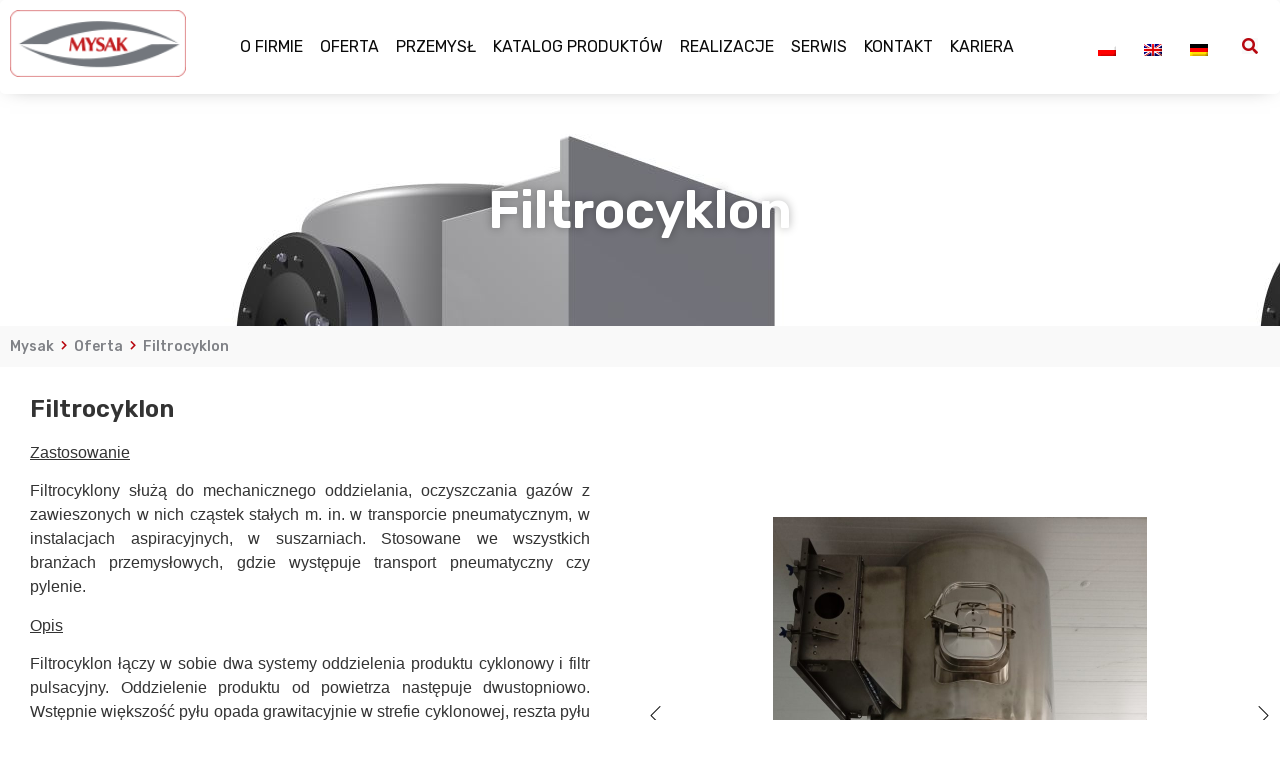

--- FILE ---
content_type: text/html; charset=UTF-8
request_url: https://mysak.pl/oferta/filtrocyklon-2/
body_size: 18232
content:
<!doctype html>
<html lang="pl-PL">
<head>
	<meta charset="UTF-8">
		<meta name="viewport" content="width=device-width, initial-scale=1">
	<link rel="profile" href="http://gmpg.org/xfn/11">
    <script>
    window.dataLayer = window.dataLayer || [];
    function gtag(){dataLayer.push(arguments);}
    gtag('consent', 'default', {
        'ad_personalization': 'denied',
        'ad_storage': 'denied',
        'ad_user_data': 'denied',
        'analytics_storage': 'denied',
        'functionality_storage': 'denied',
        'personalization_storage': 'denied',
        'security_storage': 'granted',
        'wait_for_update': 500,
    });
    </script>
	<meta name='robots' content='index, follow, max-image-preview:large, max-snippet:-1, max-video-preview:-1' />
<link rel="alternate" hreflang="pl" href="https://mysak.pl/oferta/filtrocyklon-2/" />
<link rel="alternate" hreflang="en" href="https://mysak.pl/offer/cyclone-filter/?lang=en" />
<script id="cookieyes" type="text/javascript" src="https://cdn-cookieyes.com/client_data/b67f7a3c991cf1f063feeb5a/script.js"></script>
	<!-- This site is optimized with the Yoast SEO plugin v24.9 - https://yoast.com/wordpress/plugins/seo/ -->
	<title>Filtrocyklon - Mysak</title>
	<meta name="description" content="Filtrocyklon - autorskie projekty ✅ innowacyjne linie technologiczne ✅ wieloletnie doświadczenie w branży przemysłowej ✅ Mysak ➤ wejdź i zobacz" />
	<link rel="canonical" href="https://mysak.pl/oferta/filtrocyklon-2/" />
	<meta property="og:locale" content="pl_PL" />
	<meta property="og:type" content="article" />
	<meta property="og:title" content="Filtrocyklon - Mysak" />
	<meta property="og:description" content="Filtrocyklon - autorskie projekty ✅ innowacyjne linie technologiczne ✅ wieloletnie doświadczenie w branży przemysłowej ✅ Mysak ➤ wejdź i zobacz" />
	<meta property="og:url" content="https://mysak.pl/oferta/filtrocyklon-2/" />
	<meta property="og:site_name" content="Mysak" />
	<meta property="article:modified_time" content="2022-04-08T11:53:37+00:00" />
	<meta property="og:image" content="https://mysak.pl/wp-content/uploads/Filtrocyklon-2.jpg" />
	<meta property="og:image:width" content="1024" />
	<meta property="og:image:height" content="768" />
	<meta property="og:image:type" content="image/jpeg" />
	<meta name="twitter:card" content="summary_large_image" />
	<meta name="twitter:label1" content="Szacowany czas czytania" />
	<meta name="twitter:data1" content="1 minuta" />
	<script type="application/ld+json" class="yoast-schema-graph">{"@context":"https://schema.org","@graph":[{"@type":"WebPage","@id":"https://mysak.pl/oferta/filtrocyklon-2/","url":"https://mysak.pl/oferta/filtrocyklon-2/","name":"Filtrocyklon - Mysak","isPartOf":{"@id":"https://mysak.pl/#website"},"primaryImageOfPage":{"@id":"https://mysak.pl/oferta/filtrocyklon-2/#primaryimage"},"image":{"@id":"https://mysak.pl/oferta/filtrocyklon-2/#primaryimage"},"thumbnailUrl":"https://mysak.pl/wp-content/uploads/Filtrocyklon-2.jpg","datePublished":"2021-08-10T13:22:38+00:00","dateModified":"2022-04-08T11:53:37+00:00","description":"Filtrocyklon - autorskie projekty ✅ innowacyjne linie technologiczne ✅ wieloletnie doświadczenie w branży przemysłowej ✅ Mysak ➤ wejdź i zobacz","breadcrumb":{"@id":"https://mysak.pl/oferta/filtrocyklon-2/#breadcrumb"},"inLanguage":"pl-PL","potentialAction":[{"@type":"ReadAction","target":["https://mysak.pl/oferta/filtrocyklon-2/"]}]},{"@type":"ImageObject","inLanguage":"pl-PL","@id":"https://mysak.pl/oferta/filtrocyklon-2/#primaryimage","url":"https://mysak.pl/wp-content/uploads/Filtrocyklon-2.jpg","contentUrl":"https://mysak.pl/wp-content/uploads/Filtrocyklon-2.jpg","width":1024,"height":768},{"@type":"BreadcrumbList","@id":"https://mysak.pl/oferta/filtrocyklon-2/#breadcrumb","itemListElement":[{"@type":"ListItem","position":1,"name":"Strona główna","item":"https://mysak.pl/"},{"@type":"ListItem","position":2,"name":"Oferta","item":"https://mysak.pl/oferta/"},{"@type":"ListItem","position":3,"name":"Filtrocyklon"}]},{"@type":"WebSite","@id":"https://mysak.pl/#website","url":"https://mysak.pl/","name":"Mysak","description":"Producent Linii Technologicznych, maszyn i urządzeń - MYSAK Group","publisher":{"@id":"https://mysak.pl/#organization"},"potentialAction":[{"@type":"SearchAction","target":{"@type":"EntryPoint","urlTemplate":"https://mysak.pl/?s={search_term_string}"},"query-input":{"@type":"PropertyValueSpecification","valueRequired":true,"valueName":"search_term_string"}}],"inLanguage":"pl-PL"},{"@type":"Organization","@id":"https://mysak.pl/#organization","name":"Mysak","url":"https://mysak.pl/","logo":{"@type":"ImageObject","inLanguage":"pl-PL","@id":"https://mysak.pl/#/schema/logo/image/","url":"https://mysak.pl/wp-content/uploads/mysak-logo.png","contentUrl":"https://mysak.pl/wp-content/uploads/mysak-logo.png","width":161,"height":61,"caption":"Mysak"},"image":{"@id":"https://mysak.pl/#/schema/logo/image/"}}]}</script>
	<!-- / Yoast SEO plugin. -->


<link rel='dns-prefetch' href='//client.crisp.chat' />
<link rel='dns-prefetch' href='//www.googletagmanager.com' />
<link rel="alternate" type="application/rss+xml" title="Mysak &raquo; Kanał z wpisami" href="https://mysak.pl/feed/" />
<link rel="alternate" type="application/rss+xml" title="Mysak &raquo; Kanał z komentarzami" href="https://mysak.pl/comments/feed/" />
<link rel="alternate" title="oEmbed (JSON)" type="application/json+oembed" href="https://mysak.pl/wp-json/oembed/1.0/embed?url=https%3A%2F%2Fmysak.pl%2Foferta%2Ffiltrocyklon-2%2F" />
<link rel="alternate" title="oEmbed (XML)" type="text/xml+oembed" href="https://mysak.pl/wp-json/oembed/1.0/embed?url=https%3A%2F%2Fmysak.pl%2Foferta%2Ffiltrocyklon-2%2F&#038;format=xml" />
<style id='wp-img-auto-sizes-contain-inline-css' type='text/css'>
img:is([sizes=auto i],[sizes^="auto," i]){contain-intrinsic-size:3000px 1500px}
/*# sourceURL=wp-img-auto-sizes-contain-inline-css */
</style>
<!-- <link rel='stylesheet' id='bdt-uikit-css' href='https://mysak.pl/wp-content/plugins/bdthemes-element-pack/assets/css/bdt-uikit.css?ver=3.7.2' type='text/css' media='all' /> -->
<!-- <link rel='stylesheet' id='element-pack-site-css' href='https://mysak.pl/wp-content/plugins/bdthemes-element-pack/assets/css/element-pack-site.css?ver=5.11.0' type='text/css' media='all' /> -->
<link rel="stylesheet" type="text/css" href="//mysak.pl/wp-content/cache/wpfc-minified/km5dumwg/fcj5b.css" media="all"/>
<style id='wp-emoji-styles-inline-css' type='text/css'>

	img.wp-smiley, img.emoji {
		display: inline !important;
		border: none !important;
		box-shadow: none !important;
		height: 1em !important;
		width: 1em !important;
		margin: 0 0.07em !important;
		vertical-align: -0.1em !important;
		background: none !important;
		padding: 0 !important;
	}
/*# sourceURL=wp-emoji-styles-inline-css */
</style>
<!-- <link rel='stylesheet' id='wp-block-library-css' href='https://mysak.pl/wp-includes/css/dist/block-library/style.min.css?ver=6.9' type='text/css' media='all' /> -->
<link rel="stylesheet" type="text/css" href="//mysak.pl/wp-content/cache/wpfc-minified/6j92v19c/fcnep.css" media="all"/>
<style id='global-styles-inline-css' type='text/css'>
:root{--wp--preset--aspect-ratio--square: 1;--wp--preset--aspect-ratio--4-3: 4/3;--wp--preset--aspect-ratio--3-4: 3/4;--wp--preset--aspect-ratio--3-2: 3/2;--wp--preset--aspect-ratio--2-3: 2/3;--wp--preset--aspect-ratio--16-9: 16/9;--wp--preset--aspect-ratio--9-16: 9/16;--wp--preset--color--black: #000000;--wp--preset--color--cyan-bluish-gray: #abb8c3;--wp--preset--color--white: #ffffff;--wp--preset--color--pale-pink: #f78da7;--wp--preset--color--vivid-red: #cf2e2e;--wp--preset--color--luminous-vivid-orange: #ff6900;--wp--preset--color--luminous-vivid-amber: #fcb900;--wp--preset--color--light-green-cyan: #7bdcb5;--wp--preset--color--vivid-green-cyan: #00d084;--wp--preset--color--pale-cyan-blue: #8ed1fc;--wp--preset--color--vivid-cyan-blue: #0693e3;--wp--preset--color--vivid-purple: #9b51e0;--wp--preset--gradient--vivid-cyan-blue-to-vivid-purple: linear-gradient(135deg,rgb(6,147,227) 0%,rgb(155,81,224) 100%);--wp--preset--gradient--light-green-cyan-to-vivid-green-cyan: linear-gradient(135deg,rgb(122,220,180) 0%,rgb(0,208,130) 100%);--wp--preset--gradient--luminous-vivid-amber-to-luminous-vivid-orange: linear-gradient(135deg,rgb(252,185,0) 0%,rgb(255,105,0) 100%);--wp--preset--gradient--luminous-vivid-orange-to-vivid-red: linear-gradient(135deg,rgb(255,105,0) 0%,rgb(207,46,46) 100%);--wp--preset--gradient--very-light-gray-to-cyan-bluish-gray: linear-gradient(135deg,rgb(238,238,238) 0%,rgb(169,184,195) 100%);--wp--preset--gradient--cool-to-warm-spectrum: linear-gradient(135deg,rgb(74,234,220) 0%,rgb(151,120,209) 20%,rgb(207,42,186) 40%,rgb(238,44,130) 60%,rgb(251,105,98) 80%,rgb(254,248,76) 100%);--wp--preset--gradient--blush-light-purple: linear-gradient(135deg,rgb(255,206,236) 0%,rgb(152,150,240) 100%);--wp--preset--gradient--blush-bordeaux: linear-gradient(135deg,rgb(254,205,165) 0%,rgb(254,45,45) 50%,rgb(107,0,62) 100%);--wp--preset--gradient--luminous-dusk: linear-gradient(135deg,rgb(255,203,112) 0%,rgb(199,81,192) 50%,rgb(65,88,208) 100%);--wp--preset--gradient--pale-ocean: linear-gradient(135deg,rgb(255,245,203) 0%,rgb(182,227,212) 50%,rgb(51,167,181) 100%);--wp--preset--gradient--electric-grass: linear-gradient(135deg,rgb(202,248,128) 0%,rgb(113,206,126) 100%);--wp--preset--gradient--midnight: linear-gradient(135deg,rgb(2,3,129) 0%,rgb(40,116,252) 100%);--wp--preset--font-size--small: 13px;--wp--preset--font-size--medium: 20px;--wp--preset--font-size--large: 36px;--wp--preset--font-size--x-large: 42px;--wp--preset--spacing--20: 0.44rem;--wp--preset--spacing--30: 0.67rem;--wp--preset--spacing--40: 1rem;--wp--preset--spacing--50: 1.5rem;--wp--preset--spacing--60: 2.25rem;--wp--preset--spacing--70: 3.38rem;--wp--preset--spacing--80: 5.06rem;--wp--preset--shadow--natural: 6px 6px 9px rgba(0, 0, 0, 0.2);--wp--preset--shadow--deep: 12px 12px 50px rgba(0, 0, 0, 0.4);--wp--preset--shadow--sharp: 6px 6px 0px rgba(0, 0, 0, 0.2);--wp--preset--shadow--outlined: 6px 6px 0px -3px rgb(255, 255, 255), 6px 6px rgb(0, 0, 0);--wp--preset--shadow--crisp: 6px 6px 0px rgb(0, 0, 0);}:where(.is-layout-flex){gap: 0.5em;}:where(.is-layout-grid){gap: 0.5em;}body .is-layout-flex{display: flex;}.is-layout-flex{flex-wrap: wrap;align-items: center;}.is-layout-flex > :is(*, div){margin: 0;}body .is-layout-grid{display: grid;}.is-layout-grid > :is(*, div){margin: 0;}:where(.wp-block-columns.is-layout-flex){gap: 2em;}:where(.wp-block-columns.is-layout-grid){gap: 2em;}:where(.wp-block-post-template.is-layout-flex){gap: 1.25em;}:where(.wp-block-post-template.is-layout-grid){gap: 1.25em;}.has-black-color{color: var(--wp--preset--color--black) !important;}.has-cyan-bluish-gray-color{color: var(--wp--preset--color--cyan-bluish-gray) !important;}.has-white-color{color: var(--wp--preset--color--white) !important;}.has-pale-pink-color{color: var(--wp--preset--color--pale-pink) !important;}.has-vivid-red-color{color: var(--wp--preset--color--vivid-red) !important;}.has-luminous-vivid-orange-color{color: var(--wp--preset--color--luminous-vivid-orange) !important;}.has-luminous-vivid-amber-color{color: var(--wp--preset--color--luminous-vivid-amber) !important;}.has-light-green-cyan-color{color: var(--wp--preset--color--light-green-cyan) !important;}.has-vivid-green-cyan-color{color: var(--wp--preset--color--vivid-green-cyan) !important;}.has-pale-cyan-blue-color{color: var(--wp--preset--color--pale-cyan-blue) !important;}.has-vivid-cyan-blue-color{color: var(--wp--preset--color--vivid-cyan-blue) !important;}.has-vivid-purple-color{color: var(--wp--preset--color--vivid-purple) !important;}.has-black-background-color{background-color: var(--wp--preset--color--black) !important;}.has-cyan-bluish-gray-background-color{background-color: var(--wp--preset--color--cyan-bluish-gray) !important;}.has-white-background-color{background-color: var(--wp--preset--color--white) !important;}.has-pale-pink-background-color{background-color: var(--wp--preset--color--pale-pink) !important;}.has-vivid-red-background-color{background-color: var(--wp--preset--color--vivid-red) !important;}.has-luminous-vivid-orange-background-color{background-color: var(--wp--preset--color--luminous-vivid-orange) !important;}.has-luminous-vivid-amber-background-color{background-color: var(--wp--preset--color--luminous-vivid-amber) !important;}.has-light-green-cyan-background-color{background-color: var(--wp--preset--color--light-green-cyan) !important;}.has-vivid-green-cyan-background-color{background-color: var(--wp--preset--color--vivid-green-cyan) !important;}.has-pale-cyan-blue-background-color{background-color: var(--wp--preset--color--pale-cyan-blue) !important;}.has-vivid-cyan-blue-background-color{background-color: var(--wp--preset--color--vivid-cyan-blue) !important;}.has-vivid-purple-background-color{background-color: var(--wp--preset--color--vivid-purple) !important;}.has-black-border-color{border-color: var(--wp--preset--color--black) !important;}.has-cyan-bluish-gray-border-color{border-color: var(--wp--preset--color--cyan-bluish-gray) !important;}.has-white-border-color{border-color: var(--wp--preset--color--white) !important;}.has-pale-pink-border-color{border-color: var(--wp--preset--color--pale-pink) !important;}.has-vivid-red-border-color{border-color: var(--wp--preset--color--vivid-red) !important;}.has-luminous-vivid-orange-border-color{border-color: var(--wp--preset--color--luminous-vivid-orange) !important;}.has-luminous-vivid-amber-border-color{border-color: var(--wp--preset--color--luminous-vivid-amber) !important;}.has-light-green-cyan-border-color{border-color: var(--wp--preset--color--light-green-cyan) !important;}.has-vivid-green-cyan-border-color{border-color: var(--wp--preset--color--vivid-green-cyan) !important;}.has-pale-cyan-blue-border-color{border-color: var(--wp--preset--color--pale-cyan-blue) !important;}.has-vivid-cyan-blue-border-color{border-color: var(--wp--preset--color--vivid-cyan-blue) !important;}.has-vivid-purple-border-color{border-color: var(--wp--preset--color--vivid-purple) !important;}.has-vivid-cyan-blue-to-vivid-purple-gradient-background{background: var(--wp--preset--gradient--vivid-cyan-blue-to-vivid-purple) !important;}.has-light-green-cyan-to-vivid-green-cyan-gradient-background{background: var(--wp--preset--gradient--light-green-cyan-to-vivid-green-cyan) !important;}.has-luminous-vivid-amber-to-luminous-vivid-orange-gradient-background{background: var(--wp--preset--gradient--luminous-vivid-amber-to-luminous-vivid-orange) !important;}.has-luminous-vivid-orange-to-vivid-red-gradient-background{background: var(--wp--preset--gradient--luminous-vivid-orange-to-vivid-red) !important;}.has-very-light-gray-to-cyan-bluish-gray-gradient-background{background: var(--wp--preset--gradient--very-light-gray-to-cyan-bluish-gray) !important;}.has-cool-to-warm-spectrum-gradient-background{background: var(--wp--preset--gradient--cool-to-warm-spectrum) !important;}.has-blush-light-purple-gradient-background{background: var(--wp--preset--gradient--blush-light-purple) !important;}.has-blush-bordeaux-gradient-background{background: var(--wp--preset--gradient--blush-bordeaux) !important;}.has-luminous-dusk-gradient-background{background: var(--wp--preset--gradient--luminous-dusk) !important;}.has-pale-ocean-gradient-background{background: var(--wp--preset--gradient--pale-ocean) !important;}.has-electric-grass-gradient-background{background: var(--wp--preset--gradient--electric-grass) !important;}.has-midnight-gradient-background{background: var(--wp--preset--gradient--midnight) !important;}.has-small-font-size{font-size: var(--wp--preset--font-size--small) !important;}.has-medium-font-size{font-size: var(--wp--preset--font-size--medium) !important;}.has-large-font-size{font-size: var(--wp--preset--font-size--large) !important;}.has-x-large-font-size{font-size: var(--wp--preset--font-size--x-large) !important;}
/*# sourceURL=global-styles-inline-css */
</style>

<style id='classic-theme-styles-inline-css' type='text/css'>
/*! This file is auto-generated */
.wp-block-button__link{color:#fff;background-color:#32373c;border-radius:9999px;box-shadow:none;text-decoration:none;padding:calc(.667em + 2px) calc(1.333em + 2px);font-size:1.125em}.wp-block-file__button{background:#32373c;color:#fff;text-decoration:none}
/*# sourceURL=/wp-includes/css/classic-themes.min.css */
</style>
<!-- <link rel='stylesheet' id='jet-engine-frontend-css' href='https://mysak.pl/wp-content/plugins/jet-engine/assets/css/frontend.css?ver=2.9.2' type='text/css' media='all' /> -->
<!-- <link rel='stylesheet' id='wpml-legacy-horizontal-list-0-css' href='//mysak.pl/wp-content/plugins/sitepress-multilingual-cms/templates/language-switchers/legacy-list-horizontal/style.min.css?ver=1' type='text/css' media='all' /> -->
<!-- <link rel='stylesheet' id='eae-css-css' href='https://mysak.pl/wp-content/plugins/addon-elements-for-elementor-page-builder/assets/css/eae.min.css?ver=1.14.4' type='text/css' media='all' /> -->
<!-- <link rel='stylesheet' id='eae-peel-css-css' href='https://mysak.pl/wp-content/plugins/addon-elements-for-elementor-page-builder/assets/lib/peel/peel.css?ver=1.14.4' type='text/css' media='all' /> -->
<link rel="stylesheet" type="text/css" href="//mysak.pl/wp-content/cache/wpfc-minified/6vnmzxpo/g3ku1.css" media="all"/>
<style id='dominant-color-styles-inline-css' type='text/css'>
img[data-dominant-color]:not(.has-transparency) { background-color: var(--dominant-color); }
/*# sourceURL=dominant-color-styles-inline-css */
</style>
<!-- <link rel='stylesheet' id='hello-elementor-css' href='https://mysak.pl/wp-content/themes/hello-elementor/style.min.css?ver=2.4.1' type='text/css' media='all' /> -->
<!-- <link rel='stylesheet' id='hello-elementor-theme-style-css' href='https://mysak.pl/wp-content/themes/hello-elementor/theme.min.css?ver=2.4.1' type='text/css' media='all' /> -->
<!-- <link rel='stylesheet' id='jet-blocks-css' href='https://mysak.pl/wp-content/uploads/elementor/css/custom-jet-blocks.css?ver=1765889957' type='text/css' media='all' /> -->
<!-- <link rel='stylesheet' id='jet-elements-css' href='https://mysak.pl/wp-content/plugins/jet-elements/assets/css/jet-elements.css?ver=2.5.9' type='text/css' media='all' /> -->
<!-- <link rel='stylesheet' id='jet-elements-skin-css' href='https://mysak.pl/wp-content/plugins/jet-elements/assets/css/jet-elements-skin.css?ver=2.5.9' type='text/css' media='all' /> -->
<!-- <link rel='stylesheet' id='elementor-icons-css' href='https://mysak.pl/wp-content/plugins/elementor/assets/lib/eicons/css/elementor-icons.min.css?ver=5.12.0' type='text/css' media='all' /> -->
<!-- <link rel='stylesheet' id='elementor-frontend-css' href='https://mysak.pl/wp-content/uploads/elementor/css/custom-frontend.min.css?ver=1765889956' type='text/css' media='all' /> -->
<link rel="stylesheet" type="text/css" href="//mysak.pl/wp-content/cache/wpfc-minified/8xrnlqbj/fcj5b.css" media="all"/>
<style id='elementor-frontend-inline-css' type='text/css'>
@font-face{font-family:eicons;src:url(https://mysak.pl/wp-content/plugins/elementor/assets/lib/eicons/fonts/eicons.eot?5.10.0);src:url(https://mysak.pl/wp-content/plugins/elementor/assets/lib/eicons/fonts/eicons.eot?5.10.0#iefix) format("embedded-opentype"),url(https://mysak.pl/wp-content/plugins/elementor/assets/lib/eicons/fonts/eicons.woff2?5.10.0) format("woff2"),url(https://mysak.pl/wp-content/plugins/elementor/assets/lib/eicons/fonts/eicons.woff?5.10.0) format("woff"),url(https://mysak.pl/wp-content/plugins/elementor/assets/lib/eicons/fonts/eicons.ttf?5.10.0) format("truetype"),url(https://mysak.pl/wp-content/plugins/elementor/assets/lib/eicons/fonts/eicons.svg?5.10.0#eicon) format("svg");font-weight:400;font-style:normal}
.elementor-531 .elementor-element.elementor-element-0300ba9:not(.elementor-motion-effects-element-type-background), .elementor-531 .elementor-element.elementor-element-0300ba9 > .elementor-motion-effects-container > .elementor-motion-effects-layer{background-image:url("https://mysak.pl/wp-content/uploads/Filtrocyklon-2.jpg");}
/*# sourceURL=elementor-frontend-inline-css */
</style>
<link rel='stylesheet' id='elementor-post-8-css' href='https://mysak.pl/wp-content/uploads/elementor/css/post-8.css?ver=1765889957' type='text/css' media='all' />
<!-- <link rel='stylesheet' id='powerpack-frontend-css' href='https://mysak.pl/wp-content/plugins/powerpack-elements/assets/css/min/frontend.min.css?ver=2.2.0' type='text/css' media='all' /> -->
<!-- <link rel='stylesheet' id='wpforms-modern-full-css' href='https://mysak.pl/wp-content/plugins/wpforms-lite/assets/css/frontend/modern/wpforms-full.min.css?ver=1.9.4.2' type='text/css' media='all' /> -->
<link rel="stylesheet" type="text/css" href="//mysak.pl/wp-content/cache/wpfc-minified/lmmuy1tm/fcj5b.css" media="all"/>
<style id='wpforms-modern-full-inline-css' type='text/css'>
:root {
				--wpforms-field-border-radius: 3px;
--wpforms-field-border-style: solid;
--wpforms-field-border-size: 1px;
--wpforms-field-background-color: #ffffff;
--wpforms-field-border-color: rgba( 0, 0, 0, 0.25 );
--wpforms-field-border-color-spare: rgba( 0, 0, 0, 0.25 );
--wpforms-field-text-color: rgba( 0, 0, 0, 0.7 );
--wpforms-field-menu-color: #ffffff;
--wpforms-label-color: rgba( 0, 0, 0, 0.85 );
--wpforms-label-sublabel-color: rgba( 0, 0, 0, 0.55 );
--wpforms-label-error-color: #d63637;
--wpforms-button-border-radius: 3px;
--wpforms-button-border-style: none;
--wpforms-button-border-size: 1px;
--wpforms-button-background-color: #066aab;
--wpforms-button-border-color: #066aab;
--wpforms-button-text-color: #ffffff;
--wpforms-page-break-color: #066aab;
--wpforms-background-image: none;
--wpforms-background-position: center center;
--wpforms-background-repeat: no-repeat;
--wpforms-background-size: cover;
--wpforms-background-width: 100px;
--wpforms-background-height: 100px;
--wpforms-background-color: rgba( 0, 0, 0, 0 );
--wpforms-background-url: none;
--wpforms-container-padding: 0px;
--wpforms-container-border-style: none;
--wpforms-container-border-width: 1px;
--wpforms-container-border-color: #000000;
--wpforms-container-border-radius: 3px;
--wpforms-field-size-input-height: 43px;
--wpforms-field-size-input-spacing: 15px;
--wpforms-field-size-font-size: 16px;
--wpforms-field-size-line-height: 19px;
--wpforms-field-size-padding-h: 14px;
--wpforms-field-size-checkbox-size: 16px;
--wpforms-field-size-sublabel-spacing: 5px;
--wpforms-field-size-icon-size: 1;
--wpforms-label-size-font-size: 16px;
--wpforms-label-size-line-height: 19px;
--wpforms-label-size-sublabel-font-size: 14px;
--wpforms-label-size-sublabel-line-height: 17px;
--wpforms-button-size-font-size: 17px;
--wpforms-button-size-height: 41px;
--wpforms-button-size-padding-h: 15px;
--wpforms-button-size-margin-top: 10px;
--wpforms-container-shadow-size-box-shadow: none;

			}
/*# sourceURL=wpforms-modern-full-inline-css */
</style>
<!-- <link rel='stylesheet' id='elementor-pro-css' href='https://mysak.pl/wp-content/uploads/elementor/css/custom-pro-frontend.min.css?ver=1765890165' type='text/css' media='all' /> -->
<!-- <link rel='stylesheet' id='jet-tabs-frontend-css' href='https://mysak.pl/wp-content/plugins/jet-tabs/assets/css/jet-tabs-frontend.css?ver=2.1.13' type='text/css' media='all' /> -->
<!-- <link rel='stylesheet' id='font-awesome-5-all-css' href='https://mysak.pl/wp-content/plugins/elementor/assets/lib/font-awesome/css/all.min.css?ver=1.0' type='text/css' media='all' /> -->
<!-- <link rel='stylesheet' id='font-awesome-4-shim-css' href='https://mysak.pl/wp-content/plugins/elementor/assets/lib/font-awesome/css/v4-shims.min.css?ver=1.0' type='text/css' media='all' /> -->
<!-- <link rel='stylesheet' id='elementor-global-css' href='https://mysak.pl/wp-content/uploads/elementor/css/global.css?ver=1635429346' type='text/css' media='all' /> -->
<link rel="stylesheet" type="text/css" href="//mysak.pl/wp-content/cache/wpfc-minified/jmv38kgg/g3ku1.css" media="all"/>
<link rel='stylesheet' id='elementor-post-129-css' href='https://mysak.pl/wp-content/uploads/elementor/css/post-129.css?ver=1765890165' type='text/css' media='all' />
<link rel='stylesheet' id='elementor-post-278-css' href='https://mysak.pl/wp-content/uploads/elementor/css/post-278.css?ver=1765893671' type='text/css' media='all' />
<link rel='stylesheet' id='elementor-post-531-css' href='https://mysak.pl/wp-content/uploads/elementor/css/post-531.css?ver=1765901942' type='text/css' media='all' />
<link rel='stylesheet' id='google-fonts-1-css' href='https://fonts.googleapis.com/css?family=Rubik%3A100%2C100italic%2C200%2C200italic%2C300%2C300italic%2C400%2C400italic%2C500%2C500italic%2C600%2C600italic%2C700%2C700italic%2C800%2C800italic%2C900%2C900italic&#038;display=block&#038;subset=latin-ext&#038;ver=6.9' type='text/css' media='all' />
<!-- <link rel='stylesheet' id='elementor-icons-shared-0-css' href='https://mysak.pl/wp-content/plugins/elementor/assets/lib/font-awesome/css/fontawesome.min.css?ver=5.15.3' type='text/css' media='all' /> -->
<!-- <link rel='stylesheet' id='elementor-icons-fa-solid-css' href='https://mysak.pl/wp-content/plugins/elementor/assets/lib/font-awesome/css/solid.min.css?ver=5.15.3' type='text/css' media='all' /> -->
<!-- <link rel='stylesheet' id='elementor-icons-fa-regular-css' href='https://mysak.pl/wp-content/plugins/elementor/assets/lib/font-awesome/css/regular.min.css?ver=5.15.3' type='text/css' media='all' /> -->
<!-- <link rel='stylesheet' id='elementor-icons-fa-brands-css' href='https://mysak.pl/wp-content/plugins/elementor/assets/lib/font-awesome/css/brands.min.css?ver=5.15.3' type='text/css' media='all' /> -->
<link rel="stylesheet" type="text/css" href="//mysak.pl/wp-content/cache/wpfc-minified/6xbpzef1/g3ku0.css" media="all"/>
<script type="text/javascript" id="gtmkit-js-before" data-cfasync="false" data-nowprocket="" data-cookieconsent="ignore">
/* <![CDATA[ */
		window.gtmkit_settings = {"datalayer_name":"dataLayer","console_log":false};
		window.gtmkit_data = {};
		window.dataLayer = window.dataLayer || [];
				
//# sourceURL=gtmkit-js-before
/* ]]> */
</script>
<script type="text/javascript" src="https://mysak.pl/wp-content/plugins/addon-elements-for-elementor-page-builder/assets/js/iconHelper.js?ver=1.0" id="eae-iconHelper-js"></script>
<script type="text/javascript" id="jquery-core-js-extra">
/* <![CDATA[ */
var pp = {"ajax_url":"https://mysak.pl/wp-admin/admin-ajax.php"};
//# sourceURL=jquery-core-js-extra
/* ]]> */
</script>
<script type="text/javascript" src="https://mysak.pl/wp-includes/js/jquery/jquery.min.js?ver=3.7.1" id="jquery-core-js"></script>
<script type="text/javascript" src="https://mysak.pl/wp-includes/js/jquery/jquery-migrate.min.js?ver=3.4.1" id="jquery-migrate-js"></script>
<script type="text/javascript" id="gtmkit-container-js-after" data-cfasync="false" data-nowprocket="" data-cookieconsent="ignore">
/* <![CDATA[ */
/* Google Tag Manager */
(function(w,d,s,l,i){w[l]=w[l]||[];w[l].push({'gtm.start':
new Date().getTime(),event:'gtm.js'});var f=d.getElementsByTagName(s)[0],
j=d.createElement(s),dl=l!='dataLayer'?'&l='+l:'';j.async=true;j.src=
'https://www.googletagmanager.com/gtm.js?id='+i+dl;f.parentNode.insertBefore(j,f);
})(window,document,'script','dataLayer','GTM-WGZT7MLT');
/* End Google Tag Manager */

//# sourceURL=gtmkit-container-js-after
/* ]]> */
</script>
<script type="text/javascript" id="gtmkit-datalayer-js-before" data-cfasync="false" data-nowprocket="" data-cookieconsent="ignore">
/* <![CDATA[ */
const gtmkit_dataLayer_content = {"pageType":"oferta"};
dataLayer.push( gtmkit_dataLayer_content );

//# sourceURL=gtmkit-datalayer-js-before
/* ]]> */
</script>
<link rel="https://api.w.org/" href="https://mysak.pl/wp-json/" /><link rel="alternate" title="JSON" type="application/json" href="https://mysak.pl/wp-json/wp/v2/oferta/2419" /><link rel="EditURI" type="application/rsd+xml" title="RSD" href="https://mysak.pl/xmlrpc.php?rsd" />
<meta name="generator" content="WordPress 6.9" />
<link rel='shortlink' href='https://mysak.pl/?p=2419' />
<meta name="generator" content="WPML ver:4.4.12 stt:1,3,40;" />
<!-- HFCM by 99 Robots - Snippet # 1: Analitycs -->
<!-- Global site tag (gtag.js) - Google Analytics -->

<script async src="https://www.googletagmanager.com/gtag/js?id=UA-3373341-1"></script>

<script>

  window.dataLayer = window.dataLayer || [];

  function gtag(){dataLayer.push(arguments);}

  gtag('js', new Date());

 

  gtag('config', 'UA-3373341-1');

</script>
<!-- /end HFCM by 99 Robots -->
<meta name="generator" content="Performance Lab 2.4.0; modules: images/dominant-color-images, images/fetchpriority, images/webp-support, images/webp-uploads">
		<script>
			document.documentElement.className = document.documentElement.className.replace('no-js', 'js');
		</script>
				<style>
			.no-js img.lazyload {
				display: none;
			}

			figure.wp-block-image img.lazyloading {
				min-width: 150px;
			}

						.lazyload, .lazyloading {
				opacity: 0;
			}

			.lazyloaded {
				opacity: 1;
				transition: opacity 400ms;
				transition-delay: 0ms;
			}

					</style>
		<link rel="icon" href="https://mysak.pl/wp-content/uploads/cropped-mysak-favicon-32x32.png" sizes="32x32" />
<link rel="icon" href="https://mysak.pl/wp-content/uploads/cropped-mysak-favicon-192x192.png" sizes="192x192" />
<link rel="apple-touch-icon" href="https://mysak.pl/wp-content/uploads/cropped-mysak-favicon-180x180.png" />
<meta name="msapplication-TileImage" content="https://mysak.pl/wp-content/uploads/cropped-mysak-favicon-270x270.png" />
		<style type="text/css" id="wp-custom-css">
			#tab1 {
	margin-bottom: 35px;
	
}

#tab5 {
	margin-top : 35px;
}

tr:hover {
  background-color: #B7070F;
  color: #fff;
}
td:hover {
  background-color: #B7070F;
  color: #fff;
}

table tbody:hover>tr:nth-child(odd):hover>td, table tbody>tr:nth-child(odd)>th {
    background-color: #B7070F;
}

.jet-listing-grid__item .elementor-heading-title {
    min-height: 60px;
}

.elementor-451 .elementor-element.elementor-element-83bcceb .pp-timeline .pp-timeline-card {

    min-height: 280px;
}

.swiper-container .swiper-slide, .swiper-container-wrap .swiper-slide {
    text-align: center;
    align-self: center;
}

.bdt-advanced-image-gallery .bdt-gallery-item .bdt-gallery-thumbnail img {
    width: 100%;
    height: 100%;
    object-fit: cover;
    vertical-align: top;
}

html, body {
    max-width: 100%;
    overflow-x: hidden;
}

@media only screen and (max-width: 767px)  {
	#tab1, #tab2, #tab3, #tab4, #tab5
 {
	width: 100%;
	padding: 0px;
}
}
.wpml-ls-legacy-list-horizontal .wpml-ls-item {
display: inline-block !important;
	padding: 4px;
	
}
.seo-text a{
	color: #c36;
}

.elementor-element-6be1429.zoomIn {
  animation-name: none;
}
.elementor-104 .elementor-element.elementor-element-6be1429 {
	transition: none;
}
.animated.animated-fast {
	animation-duration: none;
}
.swiper-slide:not(.swiper-slide-active):not(.swiper-slide-next):not(.swiper-slide-prev) .swiper-slide-bg {
	display: none;
}
.cc-type-info {
	display: none !important;
}		</style>
		    <script>
	function getCookie(key) {
        const cookies = document.cookie
          .split(";")
          .reduce(
            (ac, cv, i) =>
              Object.assign(ac, { [cv.split("=")[0].trim()]: cv.split("=")[1] }),
            {}
          )["cookieyes-consent"];
        const { [key]: value } = cookies
          .split(",")
          .reduce(
            (obj, pair) => (
              (pair = pair.split(":")), (obj[pair[0]] = pair[1]), obj
            ),
            {}
          );
        return value;
    }
    if (getCookie("consent") == "yes" && getCookie("analytics") == "yes") {
		gtag('consent', 'update', {
		  'ad_personalization': 'granted',
		  'ad_storage': 'granted',
		  'ad_user_data': 'granted',
		  'analytics_storage': 'granted',
		  'functionality_storage': 'granted',
		  'personalization_storage': 'granted'
		});
	}
    $( document ).on('click', '.cky-btn', function(){
		if (getCookie("consent") == "yes" && getCookie("analytics") == "yes") {
			gtag('consent', 'update', {
		  'ad_personalization': 'granted',
		  'ad_storage': 'granted',
		  'ad_user_data': 'granted',
		  'analytics_storage': 'granted',
		  'functionality_storage': 'granted',
		  'personalization_storage': 'granted'
		});
		}
	});
    </script>
    <script type='application/ld+json'>
      {
      "@context": "http://www.schema.org",
      "@type": "LocalBusiness",
      "name": "Producent linii technologicznych - Mysak",
      "legalName":"Mysak Group Sp z o.o. Sp.k.",
      "url": "https://mysak.pl/",
      "image": "https://mysak.pl/wp-content/uploads/o-mysak.jpg",
      "logo": "https://mysak.pl/wp-content/uploads/mysak-logo.png",
      "telephone": "618101627",
      "email": "mysak@mysak.pl",
      "vatID": "7811829121",
      "address": [
      {
      "type": "PostalAddress",  
      "addressLocality": "Dąbrowa",
      "postalCode": "62-069",
      "streetAddress": "Bukowska 18",
      "addressRegion": "wielkopolskie",
      "addressCountry": "Polska"
      }
      ]
      }
      </script>
<!-- <link rel='stylesheet' id='ep-search-css' href='https://mysak.pl/wp-content/plugins/bdthemes-element-pack/assets/css/ep-search.css?ver=5.11.0' type='text/css' media='all' /> -->
<!-- <link rel='stylesheet' id='ep-advanced-image-gallery-css' href='https://mysak.pl/wp-content/plugins/bdthemes-element-pack/assets/css/ep-advanced-image-gallery.css?ver=5.11.0' type='text/css' media='all' /> -->
<!-- <link rel='stylesheet' id='element-pack-font-css' href='https://mysak.pl/wp-content/plugins/bdthemes-element-pack/assets/css/element-pack-font.css?ver=5.11.0' type='text/css' media='all' /> -->
<!-- <link rel='stylesheet' id='ep-cookie-consent-css' href='https://mysak.pl/wp-content/plugins/bdthemes-element-pack/assets/css/ep-cookie-consent.css?ver=5.11.0' type='text/css' media='all' /> -->
<!-- <link rel='stylesheet' id='e-animations-css' href='https://mysak.pl/wp-content/plugins/elementor/assets/lib/animations/animations.min.css?ver=3.4.4' type='text/css' media='all' /> -->
<link rel="stylesheet" type="text/css" href="//mysak.pl/wp-content/cache/wpfc-minified/dictj3v2/g3wlx.css" media="all"/>
</head>
<body class="wp-singular oferta-template-default single single-oferta postid-2419 wp-custom-logo wp-theme-hello-elementor elementor-default elementor-kit-8 elementor-page-531">

		<div data-elementor-type="header" data-elementor-id="129" class="elementor elementor-129 elementor-location-header" data-elementor-settings="[]">
		<div class="elementor-section-wrap">
					<section class="elementor-section elementor-top-section elementor-element elementor-element-2e26002 elementor-section-full_width elementor-section-height-default elementor-section-height-default" data-id="2e26002" data-element_type="section" data-settings="{&quot;sticky&quot;:&quot;top&quot;,&quot;sticky_on&quot;:[&quot;desktop&quot;,&quot;tablet&quot;,&quot;mobile&quot;],&quot;sticky_offset&quot;:0,&quot;sticky_effects_offset&quot;:0}">
						<div class="elementor-container elementor-column-gap-default">
					<div class="elementor-column elementor-col-100 elementor-top-column elementor-element elementor-element-651c658" data-id="651c658" data-element_type="column" data-settings="{&quot;background_background&quot;:&quot;classic&quot;}">
			<div class="elementor-widget-wrap elementor-element-populated">
								<section class="elementor-section elementor-inner-section elementor-element elementor-element-9e72e28 elementor-section-boxed elementor-section-height-default elementor-section-height-default" data-id="9e72e28" data-element_type="section">
						<div class="elementor-container elementor-column-gap-default">
					<div class="elementor-column elementor-col-25 elementor-inner-column elementor-element elementor-element-b461646" data-id="b461646" data-element_type="column">
			<div class="elementor-widget-wrap elementor-element-populated">
								<div class="elementor-element elementor-element-79e141d elementor-widget elementor-widget-theme-site-logo elementor-widget-image" data-id="79e141d" data-element_type="widget" data-widget_type="theme-site-logo.default">
				<div class="elementor-widget-container">
																<a href="https://mysak.pl">
							<img width="161" height="61" data-src="https://mysak.pl/wp-content/uploads/mysak-logo.png" class="attachment-medium_large size-medium_large lazyload" alt="Mysak Logo" src="[data-uri]" style="--smush-placeholder-width: 161px; --smush-placeholder-aspect-ratio: 161/61;" />								</a>
															</div>
				</div>
					</div>
		</div>
				<div class="elementor-column elementor-col-25 elementor-inner-column elementor-element elementor-element-25671e1" data-id="25671e1" data-element_type="column">
			<div class="elementor-widget-wrap elementor-element-populated">
								<div class="elementor-element elementor-element-baa203c elementor-nav-menu__align-center elementor-nav-menu--stretch elementor-nav-menu__text-align-center elementor-nav-menu--indicator-none elementor-nav-menu--dropdown-tablet elementor-nav-menu--toggle elementor-nav-menu--burger elementor-widget elementor-widget-nav-menu" data-id="baa203c" data-element_type="widget" data-settings="{&quot;full_width&quot;:&quot;stretch&quot;,&quot;layout&quot;:&quot;horizontal&quot;,&quot;toggle&quot;:&quot;burger&quot;}" data-widget_type="nav-menu.default">
				<div class="elementor-widget-container">
						<nav role="navigation" class="elementor-nav-menu--main elementor-nav-menu__container elementor-nav-menu--layout-horizontal e--pointer-underline e--animation-fade"><ul id="menu-1-baa203c" class="elementor-nav-menu"><li class="menu-item menu-item-type-post_type menu-item-object-page menu-item-121"><a href="https://mysak.pl/o-firmie/" class="elementor-item">O Firmie</a></li>
<li class="menu-item menu-item-type-custom menu-item-object-custom menu-item-has-children menu-item-2022"><a href="https://mysak.pl/oferta/" class="elementor-item">Oferta</a>
<ul class="sub-menu elementor-nav-menu--dropdown">
	<li class="menu-item menu-item-type-custom menu-item-object-custom menu-item-8316"><a href="https://mysak.pl/oferta/generalne-wykonawstwo/" class="elementor-sub-item">Generalne wykonawstwo inwestycji przemysłowych</a></li>
	<li class="menu-item menu-item-type-custom menu-item-object-custom menu-item-7717"><a href="https://mysak.pl/oferta/linie-technologiczne/" class="elementor-sub-item">Linie technologiczne</a></li>
	<li class="menu-item menu-item-type-custom menu-item-object-custom menu-item-7718"><a href="https://mysak.pl/oferta/transportowanie/" class="elementor-sub-item">Transportowanie</a></li>
	<li class="menu-item menu-item-type-custom menu-item-object-custom menu-item-7719"><a href="https://mysak.pl/oferta/mieszanie/" class="elementor-sub-item">Mieszanie</a></li>
	<li class="menu-item menu-item-type-custom menu-item-object-custom menu-item-7720"><a href="https://mysak.pl/oferta/dozowanie/" class="elementor-sub-item">Dozowanie i odważanie</a></li>
	<li class="menu-item menu-item-type-custom menu-item-object-custom menu-item-7721"><a href="https://mysak.pl/oferta/rozladunek/" class="elementor-sub-item">Rozładunek</a></li>
	<li class="menu-item menu-item-type-custom menu-item-object-custom menu-item-7722"><a href="https://mysak.pl/oferta/suszenie/" class="elementor-sub-item">Suszenie</a></li>
	<li class="menu-item menu-item-type-custom menu-item-object-custom menu-item-7723"><a href="https://mysak.pl/oferta/magazynowanie/" class="elementor-sub-item">Magazynowanie</a></li>
	<li class="menu-item menu-item-type-custom menu-item-object-custom menu-item-7724"><a href="https://mysak.pl/oferta/odpylanie-i-filtracja/" class="elementor-sub-item">Odpylanie i filtracja</a></li>
	<li class="menu-item menu-item-type-custom menu-item-object-custom menu-item-7725"><a href="https://mysak.pl/oferta/mycie-i-czyszczenie/" class="elementor-sub-item">Mycie i suszenie</a></li>
	<li class="menu-item menu-item-type-custom menu-item-object-custom menu-item-7726"><a href="https://mysak.pl/oferta/rozdrabnianie/" class="elementor-sub-item">Rozdrabnianie</a></li>
	<li class="menu-item menu-item-type-custom menu-item-object-custom menu-item-7727"><a href="https://mysak.pl/oferta/pakowanie/" class="elementor-sub-item">Pakowanie</a></li>
	<li class="menu-item menu-item-type-custom menu-item-object-custom menu-item-7728"><a href="https://mysak.pl/oferta/atex/" class="elementor-sub-item">ATEX</a></li>
	<li class="menu-item menu-item-type-custom menu-item-object-custom menu-item-7729"><a href="https://mysak.pl/oferta/innowacje/" class="elementor-sub-item">Innowacje</a></li>
	<li class="menu-item menu-item-type-custom menu-item-object-custom menu-item-7730"><a href="https://mysak.pl/oferta/automatyka-i-elektryka/" class="elementor-sub-item">Automatyka i elektryka</a></li>
	<li class="menu-item menu-item-type-custom menu-item-object-custom menu-item-has-children menu-item-7731"><a href="https://mysak.pl/oferta/pozostale/" class="elementor-sub-item">Pozostałe</a>
	<ul class="sub-menu elementor-nav-menu--dropdown">
		<li class="menu-item menu-item-type-custom menu-item-object-custom menu-item-7732"><a href="https://mysak.pl/oferta/dozownik-produktow-sypkich/" class="elementor-sub-item">Dozowniki materiałów sypkich</a></li>
		<li class="menu-item menu-item-type-custom menu-item-object-custom menu-item-7733"><a href="https://mysak.pl/oferta/linie-produkcyjne/" class="elementor-sub-item">Budowa linii produkcyjnych</a></li>
		<li class="menu-item menu-item-type-custom menu-item-object-custom menu-item-7734"><a href="https://mysak.pl/oferta/mieszanie/" class="elementor-sub-item">Mieszalniki przemysłowe i spożywcze</a></li>
		<li class="menu-item menu-item-type-custom menu-item-object-custom menu-item-7735"><a href="https://mysak.pl/oferta/montaz-i-uruchomienie/" class="elementor-sub-item">Montaż linii produkcyjnych</a></li>
		<li class="menu-item menu-item-type-custom menu-item-object-custom menu-item-7736"><a href="https://mysak.pl/oferta/projektowanie/" class="elementor-sub-item">Projektowanie linii produkcyjnych</a></li>
		<li class="menu-item menu-item-type-custom menu-item-object-custom menu-item-7737"><a href="https://mysak.pl/oferta/silosy-magazynowe/" class="elementor-sub-item">Silosy magazynowe</a></li>
		<li class="menu-item menu-item-type-custom menu-item-object-custom menu-item-7738"><a href="https://mysak.pl/oferta/stacja-rozladunku-workow-big-bag-2/" class="elementor-sub-item">Stacje rozładunku Big Bag</a></li>
		<li class="menu-item menu-item-type-custom menu-item-object-custom menu-item-7739"><a href="https://mysak.pl/oferta/suszarnia-tasmowa/" class="elementor-sub-item">Suszarnie taśmowe</a></li>
		<li class="menu-item menu-item-type-custom menu-item-object-custom menu-item-7740"><a href="https://mysak.pl/oferta/suszarnie-do-owocow-i-warzyw/" class="elementor-sub-item">Suszarnie do owoców i warzyw</a></li>
		<li class="menu-item menu-item-type-custom menu-item-object-custom menu-item-7741"><a href="https://mysak.pl/oferta/transport-pneumatyczny/" class="elementor-sub-item">Transport pneumatyczny</a></li>
	</ul>
</li>
</ul>
</li>
<li class="menu-item menu-item-type-post_type menu-item-object-page menu-item-has-children menu-item-1352"><a href="https://mysak.pl/przemysl/" class="elementor-item">Przemysł</a>
<ul class="sub-menu elementor-nav-menu--dropdown">
	<li class="menu-item menu-item-type-post_type menu-item-object-page menu-item-1353"><a href="https://mysak.pl/przemysl/spozywczy/" class="elementor-sub-item">Przemysł spożywczy</a></li>
	<li class="menu-item menu-item-type-post_type menu-item-object-page menu-item-1415"><a href="https://mysak.pl/przemysl/chemiczny/" class="elementor-sub-item">Przemysł chemiczny</a></li>
	<li class="menu-item menu-item-type-post_type menu-item-object-page menu-item-1414"><a href="https://mysak.pl/przemysl/pokrewne/" class="elementor-sub-item">Przemysły pokrewne</a></li>
</ul>
</li>
<li class="menu-item menu-item-type-post_type menu-item-object-page menu-item-2923"><a href="https://mysak.pl/katalog-produktow/" class="elementor-item">Katalog produktów</a></li>
<li class="menu-item menu-item-type-custom menu-item-object-custom menu-item-1557"><a href="https://mysak.pl/realizacje/" class="elementor-item">Realizacje</a></li>
<li class="menu-item menu-item-type-post_type menu-item-object-page menu-item-122"><a href="https://mysak.pl/serwis/" class="elementor-item">Serwis</a></li>
<li class="menu-item menu-item-type-post_type menu-item-object-page menu-item-120"><a href="https://mysak.pl/kontakt/" class="elementor-item">Kontakt</a></li>
<li class="menu-item menu-item-type-post_type menu-item-object-page menu-item-7424"><a href="https://mysak.pl/kariera/" class="elementor-item">Kariera</a></li>
</ul></nav>
					<div class="elementor-menu-toggle" role="button" tabindex="0" aria-label="Menu Toggle" aria-expanded="false">
			<i class="eicon-menu-bar" aria-hidden="true"></i>
			<span class="elementor-screen-only">Menu</span>
		</div>
			<nav class="elementor-nav-menu--dropdown elementor-nav-menu__container" role="navigation" aria-hidden="true"><ul id="menu-2-baa203c" class="elementor-nav-menu"><li class="menu-item menu-item-type-post_type menu-item-object-page menu-item-121"><a href="https://mysak.pl/o-firmie/" class="elementor-item">O Firmie</a></li>
<li class="menu-item menu-item-type-custom menu-item-object-custom menu-item-has-children menu-item-2022"><a href="https://mysak.pl/oferta/" class="elementor-item">Oferta</a>
<ul class="sub-menu elementor-nav-menu--dropdown">
	<li class="menu-item menu-item-type-custom menu-item-object-custom menu-item-8316"><a href="https://mysak.pl/oferta/generalne-wykonawstwo/" class="elementor-sub-item">Generalne wykonawstwo inwestycji przemysłowych</a></li>
	<li class="menu-item menu-item-type-custom menu-item-object-custom menu-item-7717"><a href="https://mysak.pl/oferta/linie-technologiczne/" class="elementor-sub-item">Linie technologiczne</a></li>
	<li class="menu-item menu-item-type-custom menu-item-object-custom menu-item-7718"><a href="https://mysak.pl/oferta/transportowanie/" class="elementor-sub-item">Transportowanie</a></li>
	<li class="menu-item menu-item-type-custom menu-item-object-custom menu-item-7719"><a href="https://mysak.pl/oferta/mieszanie/" class="elementor-sub-item">Mieszanie</a></li>
	<li class="menu-item menu-item-type-custom menu-item-object-custom menu-item-7720"><a href="https://mysak.pl/oferta/dozowanie/" class="elementor-sub-item">Dozowanie i odważanie</a></li>
	<li class="menu-item menu-item-type-custom menu-item-object-custom menu-item-7721"><a href="https://mysak.pl/oferta/rozladunek/" class="elementor-sub-item">Rozładunek</a></li>
	<li class="menu-item menu-item-type-custom menu-item-object-custom menu-item-7722"><a href="https://mysak.pl/oferta/suszenie/" class="elementor-sub-item">Suszenie</a></li>
	<li class="menu-item menu-item-type-custom menu-item-object-custom menu-item-7723"><a href="https://mysak.pl/oferta/magazynowanie/" class="elementor-sub-item">Magazynowanie</a></li>
	<li class="menu-item menu-item-type-custom menu-item-object-custom menu-item-7724"><a href="https://mysak.pl/oferta/odpylanie-i-filtracja/" class="elementor-sub-item">Odpylanie i filtracja</a></li>
	<li class="menu-item menu-item-type-custom menu-item-object-custom menu-item-7725"><a href="https://mysak.pl/oferta/mycie-i-czyszczenie/" class="elementor-sub-item">Mycie i suszenie</a></li>
	<li class="menu-item menu-item-type-custom menu-item-object-custom menu-item-7726"><a href="https://mysak.pl/oferta/rozdrabnianie/" class="elementor-sub-item">Rozdrabnianie</a></li>
	<li class="menu-item menu-item-type-custom menu-item-object-custom menu-item-7727"><a href="https://mysak.pl/oferta/pakowanie/" class="elementor-sub-item">Pakowanie</a></li>
	<li class="menu-item menu-item-type-custom menu-item-object-custom menu-item-7728"><a href="https://mysak.pl/oferta/atex/" class="elementor-sub-item">ATEX</a></li>
	<li class="menu-item menu-item-type-custom menu-item-object-custom menu-item-7729"><a href="https://mysak.pl/oferta/innowacje/" class="elementor-sub-item">Innowacje</a></li>
	<li class="menu-item menu-item-type-custom menu-item-object-custom menu-item-7730"><a href="https://mysak.pl/oferta/automatyka-i-elektryka/" class="elementor-sub-item">Automatyka i elektryka</a></li>
	<li class="menu-item menu-item-type-custom menu-item-object-custom menu-item-has-children menu-item-7731"><a href="https://mysak.pl/oferta/pozostale/" class="elementor-sub-item">Pozostałe</a>
	<ul class="sub-menu elementor-nav-menu--dropdown">
		<li class="menu-item menu-item-type-custom menu-item-object-custom menu-item-7732"><a href="https://mysak.pl/oferta/dozownik-produktow-sypkich/" class="elementor-sub-item">Dozowniki materiałów sypkich</a></li>
		<li class="menu-item menu-item-type-custom menu-item-object-custom menu-item-7733"><a href="https://mysak.pl/oferta/linie-produkcyjne/" class="elementor-sub-item">Budowa linii produkcyjnych</a></li>
		<li class="menu-item menu-item-type-custom menu-item-object-custom menu-item-7734"><a href="https://mysak.pl/oferta/mieszanie/" class="elementor-sub-item">Mieszalniki przemysłowe i spożywcze</a></li>
		<li class="menu-item menu-item-type-custom menu-item-object-custom menu-item-7735"><a href="https://mysak.pl/oferta/montaz-i-uruchomienie/" class="elementor-sub-item">Montaż linii produkcyjnych</a></li>
		<li class="menu-item menu-item-type-custom menu-item-object-custom menu-item-7736"><a href="https://mysak.pl/oferta/projektowanie/" class="elementor-sub-item">Projektowanie linii produkcyjnych</a></li>
		<li class="menu-item menu-item-type-custom menu-item-object-custom menu-item-7737"><a href="https://mysak.pl/oferta/silosy-magazynowe/" class="elementor-sub-item">Silosy magazynowe</a></li>
		<li class="menu-item menu-item-type-custom menu-item-object-custom menu-item-7738"><a href="https://mysak.pl/oferta/stacja-rozladunku-workow-big-bag-2/" class="elementor-sub-item">Stacje rozładunku Big Bag</a></li>
		<li class="menu-item menu-item-type-custom menu-item-object-custom menu-item-7739"><a href="https://mysak.pl/oferta/suszarnia-tasmowa/" class="elementor-sub-item">Suszarnie taśmowe</a></li>
		<li class="menu-item menu-item-type-custom menu-item-object-custom menu-item-7740"><a href="https://mysak.pl/oferta/suszarnie-do-owocow-i-warzyw/" class="elementor-sub-item">Suszarnie do owoców i warzyw</a></li>
		<li class="menu-item menu-item-type-custom menu-item-object-custom menu-item-7741"><a href="https://mysak.pl/oferta/transport-pneumatyczny/" class="elementor-sub-item">Transport pneumatyczny</a></li>
	</ul>
</li>
</ul>
</li>
<li class="menu-item menu-item-type-post_type menu-item-object-page menu-item-has-children menu-item-1352"><a href="https://mysak.pl/przemysl/" class="elementor-item">Przemysł</a>
<ul class="sub-menu elementor-nav-menu--dropdown">
	<li class="menu-item menu-item-type-post_type menu-item-object-page menu-item-1353"><a href="https://mysak.pl/przemysl/spozywczy/" class="elementor-sub-item">Przemysł spożywczy</a></li>
	<li class="menu-item menu-item-type-post_type menu-item-object-page menu-item-1415"><a href="https://mysak.pl/przemysl/chemiczny/" class="elementor-sub-item">Przemysł chemiczny</a></li>
	<li class="menu-item menu-item-type-post_type menu-item-object-page menu-item-1414"><a href="https://mysak.pl/przemysl/pokrewne/" class="elementor-sub-item">Przemysły pokrewne</a></li>
</ul>
</li>
<li class="menu-item menu-item-type-post_type menu-item-object-page menu-item-2923"><a href="https://mysak.pl/katalog-produktow/" class="elementor-item">Katalog produktów</a></li>
<li class="menu-item menu-item-type-custom menu-item-object-custom menu-item-1557"><a href="https://mysak.pl/realizacje/" class="elementor-item">Realizacje</a></li>
<li class="menu-item menu-item-type-post_type menu-item-object-page menu-item-122"><a href="https://mysak.pl/serwis/" class="elementor-item">Serwis</a></li>
<li class="menu-item menu-item-type-post_type menu-item-object-page menu-item-120"><a href="https://mysak.pl/kontakt/" class="elementor-item">Kontakt</a></li>
<li class="menu-item menu-item-type-post_type menu-item-object-page menu-item-7424"><a href="https://mysak.pl/kariera/" class="elementor-item">Kariera</a></li>
</ul></nav>
				</div>
				</div>
					</div>
		</div>
				<div class="elementor-column elementor-col-25 elementor-inner-column elementor-element elementor-element-a107d80" data-id="a107d80" data-element_type="column">
			<div class="elementor-widget-wrap elementor-element-populated">
								<div class="elementor-element elementor-element-282cb1a elementor-widget elementor-widget-wpml-language-switcher" data-id="282cb1a" data-element_type="widget" data-widget_type="wpml-language-switcher.default">
				<div class="elementor-widget-container">
			<div class="wpml-elementor-ls">
<div class="wpml-ls-statics-shortcode_actions wpml-ls wpml-ls-legacy-list-horizontal">
	<ul><li class="wpml-ls-slot-shortcode_actions wpml-ls-item wpml-ls-item-pl wpml-ls-current-language wpml-ls-first-item wpml-ls-item-legacy-list-horizontal">
				<a href="https://mysak.pl/oferta/filtrocyklon-2/" class="wpml-ls-link">
                                                        <img
            class="wpml-ls-flag lazyload"
            data-src="https://mysak.pl/wp-content/plugins/sitepress-multilingual-cms/res/flags/pl.png"
            alt="PL"
            width=18
            height=12
 src="[data-uri]" /></a>
			</li><li class="wpml-ls-slot-shortcode_actions wpml-ls-item wpml-ls-item-en wpml-ls-item-legacy-list-horizontal">
				<a href="https://mysak.pl/offer/cyclone-filter/?lang=en" class="wpml-ls-link">
                                                        <img
            class="wpml-ls-flag lazyload"
            data-src="https://mysak.pl/wp-content/plugins/sitepress-multilingual-cms/res/flags/en.png"
            alt="EN"
            width=18
            height=12
 src="[data-uri]" /></a>
			</li><li class="wpml-ls-slot-shortcode_actions wpml-ls-item wpml-ls-item-de wpml-ls-last-item wpml-ls-item-legacy-list-horizontal">
				<a href="https://mysak.pl/?lang=de" class="wpml-ls-link">
                                                        <img
            class="wpml-ls-flag lazyload"
            data-src="https://mysak.pl/wp-content/plugins/sitepress-multilingual-cms/res/flags/de.png"
            alt="DE"
            width=18
            height=12
 src="[data-uri]" /></a>
			</li></ul>
</div>
</div>		</div>
				</div>
					</div>
		</div>
				<div class="elementor-column elementor-col-25 elementor-inner-column elementor-element elementor-element-cd80914" data-id="cd80914" data-element_type="column">
			<div class="elementor-widget-wrap elementor-element-populated">
								<div class="elementor-element elementor-element-0499288 elementor-search-form-skin-dropbar elementor-widget elementor-widget-bdt-search" data-id="0499288" data-element_type="widget" data-widget_type="bdt-search.default">
				<div class="elementor-widget-container">
					<div class="bdt-search-container">
			
			
		<a class="bdt-search-toggle" href="#">

			<i aria-hidden="true" class="fa-fw fas fa-search"></i>
		</a>
			<div bdt-drop="{&quot;mode&quot;:&quot;click&quot;,&quot;pos&quot;:&quot;bottom-left&quot;,&quot;flip&quot;:&quot;x&quot;}" class="bdt-drop">
				<form class="bdt-search bdt-search-navbar bdt-width-1-1" role="search" method="get" action="https://mysak.pl/">
					<div class="bdt-position-relative">
												<input placeholder="Wyszukaj..." class="bdt-search-input bdt-padding-small" type="search" name="s" title="Search" value="" autofocus>
					</div>

											<input name="post_type" type="hidden" value="page">
									</form>
			</div>

				</div>
				</div>
				</div>
					</div>
		</div>
							</div>
		</section>
					</div>
		</div>
							</div>
		</section>
				</div>
		</div>
				<div data-elementor-type="single-post" data-elementor-id="531" class="elementor elementor-531 elementor-location-single post-2419 oferta type-oferta status-publish has-post-thumbnail hentry rodzaj-oferty-atex rodzaj-oferty-odpylanie-i-filtracja" data-elementor-settings="[]">
		<div class="elementor-section-wrap">
					<section class="elementor-section elementor-top-section elementor-element elementor-element-0300ba9 elementor-section-boxed elementor-section-height-default elementor-section-height-default" data-id="0300ba9" data-element_type="section" data-settings="{&quot;background_background&quot;:&quot;classic&quot;}">
							<div class="elementor-background-overlay"></div>
							<div class="elementor-container elementor-column-gap-default">
					<div class="elementor-column elementor-col-100 elementor-top-column elementor-element elementor-element-d0f13f5" data-id="d0f13f5" data-element_type="column" data-settings="{&quot;animation&quot;:&quot;none&quot;,&quot;animation_delay&quot;:250}">
			<div class="elementor-widget-wrap elementor-element-populated">
								<div class="elementor-element elementor-element-1023c78 elementor-widget elementor-widget-heading" data-id="1023c78" data-element_type="widget" data-widget_type="heading.default">
				<div class="elementor-widget-container">
			<h1 class="elementor-heading-title elementor-size-default">Filtrocyklon</h1>		</div>
				</div>
					</div>
		</div>
							</div>
		</section>
				<section class="elementor-section elementor-top-section elementor-element elementor-element-291fd0f elementor-section-boxed elementor-section-height-default elementor-section-height-default" data-id="291fd0f" data-element_type="section" data-settings="{&quot;background_background&quot;:&quot;classic&quot;}">
						<div class="elementor-container elementor-column-gap-default">
					<div class="elementor-column elementor-col-100 elementor-top-column elementor-element elementor-element-2095ea7" data-id="2095ea7" data-element_type="column">
			<div class="elementor-widget-wrap elementor-element-populated">
								<div class="elementor-element elementor-element-d771d30 jet-breadcrumbs-align-mobile-center elementor-widget elementor-widget-global elementor-global-1771 elementor-widget-jet-breadcrumbs" data-id="d771d30" data-element_type="widget" data-widget_type="jet-breadcrumbs.default">
				<div class="elementor-widget-container">
			<div class="elementor-jet-breadcrumbs jet-blocks">
		<div class="jet-breadcrumbs">
		<div class="jet-breadcrumbs__content">
		<div class="jet-breadcrumbs__wrap"><div class="jet-breadcrumbs__item"><a href="https://mysak.pl/" class="jet-breadcrumbs__item-link is-home" rel="home" title="Mysak">Mysak</a></div>
			 <div class="jet-breadcrumbs__item"><div class="jet-breadcrumbs__item-sep"><span class="jet-blocks-icon"><i aria-hidden="true" class="fas fa-chevron-right"></i></span></div></div> <div class="jet-breadcrumbs__item"><a href="https://mysak.pl/oferta/" class="jet-breadcrumbs__item-link" rel="tag" title="Oferta">Oferta</a></div>
			 <div class="jet-breadcrumbs__item"><div class="jet-breadcrumbs__item-sep"><span class="jet-blocks-icon"><i aria-hidden="true" class="fas fa-chevron-right"></i></span></div></div> <div class="jet-breadcrumbs__item"><span class="jet-breadcrumbs__item-target">Filtrocyklon</span></div>
		</div>
		</div>
		</div></div>		</div>
				</div>
					</div>
		</div>
							</div>
		</section>
				<section class="elementor-section elementor-top-section elementor-element elementor-element-daaeace elementor-section-boxed elementor-section-height-default elementor-section-height-default" data-id="daaeace" data-element_type="section">
						<div class="elementor-container elementor-column-gap-wider">
					<div class="elementor-column elementor-col-50 elementor-top-column elementor-element elementor-element-07f0766" data-id="07f0766" data-element_type="column">
			<div class="elementor-widget-wrap elementor-element-populated">
								<div class="elementor-element elementor-element-b73f30d elementor-widget elementor-widget-theme-post-title elementor-page-title elementor-widget-heading" data-id="b73f30d" data-element_type="widget" data-widget_type="theme-post-title.default">
				<div class="elementor-widget-container">
			<h1 class="elementor-heading-title elementor-size-default">Filtrocyklon</h1>		</div>
				</div>
				<div class="elementor-element elementor-element-322a29e elementor-widget elementor-widget-theme-post-content" data-id="322a29e" data-element_type="widget" data-widget_type="theme-post-content.default">
				<div class="elementor-widget-container">
			<p style="text-align: justify;"><span style="text-decoration: underline;">Zastosowanie</span></p>
<p style="text-align: justify;">Filtrocyklony służą do mechanicznego oddzielania, oczyszczania gazów z zawieszonych w nich cząstek stałych m. in. w transporcie pneumatycznym, w instalacjach aspiracyjnych, w suszarniach. Stosowane we wszystkich branżach przemysłowych, gdzie występuje transport pneumatyczny czy pylenie.</p>
<p style="text-align: justify;"><span style="text-decoration: underline;">Opis</span></p>
<p style="text-align: justify;">Filtrocyklon łączy w sobie dwa systemy oddzielenia produktu cyklonowy i filtr pulsacyjny. Oddzielenie produktu od powietrza następuje dwustopniowo. Wstępnie większość pyłu opada grawitacyjnie w strefie cyklonowej, reszta pyłu zostaje oddzielona od powietrza w części górnej na workach filtracyjnych. Osadzony na wkładach pył jest okresowo usuwany impulsem sprężonego powietrza i gromadzi się w stożkowym zbiorniku. Oczyszczone powietrze wydostaje się przez rurę wylotową wprowadzoną centralnie do góry w osi cyklonu. W zależności od zastosowania filtrocyklon może zostać wykonany w segmentowej konstrukcji ułatwiającej montaż lub w formie higienicznej. Główną zaletą filtrocyklonów jest mniejszy gabaryt w porównaniu z klasycznymi odpylaczami.</p>
<p style="text-align: justify;"><span style="text-decoration: underline;">Dane techniczne*:</span></p>
<p style="text-align: justify;">Konstrukcja i przepustowość filtrocyklonu ustala się na podstawie informacji o produkcie transportowanym i parametrach uzyskanych od klienta.</p>
<p style="text-align: justify;">
		</div>
				</div>
					</div>
		</div>
				<div class="elementor-column elementor-col-50 elementor-top-column elementor-element elementor-element-b3d5778" data-id="b3d5778" data-element_type="column">
			<div class="elementor-widget-wrap elementor-element-populated">
								<div class="elementor-element elementor-element-efa82fb bdt-navigation-type-both elementor-widget elementor-widget-bdt-advanced-image-gallery" data-id="efa82fb" data-element_type="widget" data-widget_type="bdt-advanced-image-gallery.bdt-carousel">
				<div class="elementor-widget-container">
					<div class="bdt-arrows-dots-align-center  " data-bdt-slider="{&quot;autoplay&quot;:true,&quot;autoplay-interval&quot;:7000,&quot;finite&quot;:false,&quot;pause-on-hover&quot;:true,&quot;center&quot;:false,&quot;sets&quot;:false}">
			<div id="bdt-avdg-efa82fb" class="bdt-advanced-image-gallery bdt-skin-carousel bdt-grid bdt-grid-small bdt-slider-items bdt-child-width-1-1 bdt-child-width-1-3@s bdt-child-width-1-1@m" data-bdt-grid="" data-settings="{&quot;id&quot;:&quot;#bdt-avdg-efa82fb&quot;,&quot;tiltShow&quot;:false}">
						
			<div class="bdt-gallery-item bdt-transition-toggle">
				<div class="bdt-advanced-image-gallery-inner bdt-image-mask">
					<div class="bdt-gallery-thumbnail bdt-transition-toggle">
			<img  data-src="https://mysak.pl/wp-content/uploads/filtrocyklon.jpg" alt="filtrocyklon" class="jgalleryImage lazyload" src="[data-uri]" style="--smush-placeholder-width: 748px; --smush-placeholder-aspect-ratio: 748/1000;">
		</div>				</div>

							</div>

						
			<div class="bdt-gallery-item bdt-transition-toggle">
				<div class="bdt-advanced-image-gallery-inner bdt-image-mask">
					<div class="bdt-gallery-thumbnail bdt-transition-toggle">
			<img  data-src="https://mysak.pl/wp-content/uploads/Filtrocyklon-2.jpg" alt="Filtrocyklon-2" class="jgalleryImage lazyload" src="[data-uri]" style="--smush-placeholder-width: 1024px; --smush-placeholder-aspect-ratio: 1024/768;">
		</div>				</div>

							</div>

				</div>
							<div class="bdt-position-z-index bdt-position-center">
			<div class="bdt-arrows-dots-container bdt-slidenav-container ">
				
				<div class="bdt-flex bdt-flex-middle">
					<div class="bdt-visible@m">
						<a href="" class="bdt-navigation-prev bdt-slidenav-previous bdt-slidenav" data-bdt-slider-item="previous">
							<i class="ep-arrow-left-5" aria-hidden="true"></i>
						</a>						
					</div>

										
					<div class="bdt-visible@m">
						<a href="" class="bdt-navigation-next bdt-slidenav-next bdt-slidenav" data-bdt-slider-item="next">
							<i class="ep-arrow-right-5" aria-hidden="true"></i>
						</a>						
					</div>
					
				</div>
			</div>
		</div>		
		
									<div class="bdt-position-z-index bdt-position-bottom-center bdt-visible@m">
			<div class="bdt-dotnav-wrapper bdt-dots-container">
				<ul class="bdt-dotnav bdt-flex-center">

				    <li class="bdt-slider-dotnav bdt-active" data-bdt-slider-item="0"><a href="#"></a></li><li class="bdt-slider-dotnav bdt-active" data-bdt-slider-item="1"><a href="#"></a></li>
				</ul>
			</div>
		</div>
					
			</div>
			</div>
				</div>
					</div>
		</div>
							</div>
		</section>
				<section class="elementor-section elementor-top-section elementor-element elementor-element-76097d9 elementor-section-boxed elementor-section-height-default elementor-section-height-default" data-id="76097d9" data-element_type="section" data-settings="{&quot;background_background&quot;:&quot;classic&quot;}">
						<div class="elementor-container elementor-column-gap-default">
					<div class="elementor-column elementor-col-50 elementor-top-column elementor-element elementor-element-3aa652a" data-id="3aa652a" data-element_type="column">
			<div class="elementor-widget-wrap elementor-element-populated">
								<div class="elementor-element elementor-element-cb15c69 elementor-align-justify elementor-mobile-align-justify elementor-widget elementor-widget-button" data-id="cb15c69" data-element_type="widget" data-widget_type="button.default">
				<div class="elementor-widget-container">
					<div class="elementor-button-wrapper">
			<a href="https://mysak.pl/wp-content/uploads/Filtrocyklon.pdf" target="_blank" class="elementor-button-link elementor-button elementor-size-sm elementor-animation-shrink" role="button">
						<span class="elementor-button-content-wrapper">
						<span class="elementor-button-text">Pobierz PDF</span>
		</span>
					</a>
		</div>
				</div>
				</div>
					</div>
		</div>
				<div class="elementor-column elementor-col-50 elementor-top-column elementor-element elementor-element-c0e5cd1" data-id="c0e5cd1" data-element_type="column">
			<div class="elementor-widget-wrap elementor-element-populated">
								<div class="elementor-element elementor-element-a83a368 elementor-align-justify elementor-mobile-align-justify elementor-widget elementor-widget-button" data-id="a83a368" data-element_type="widget" data-widget_type="button.default">
				<div class="elementor-widget-container">
					<div class="elementor-button-wrapper">
			<a href="https://mysak.pl/oferta/" class="elementor-button-link elementor-button elementor-size-sm elementor-animation-shrink" role="button">
						<span class="elementor-button-content-wrapper">
						<span class="elementor-button-text">Powrót do oferty</span>
		</span>
					</a>
		</div>
				</div>
				</div>
					</div>
		</div>
							</div>
		</section>
				</div>
		</div>
				<div data-elementor-type="footer" data-elementor-id="278" class="elementor elementor-278 elementor-location-footer" data-elementor-settings="[]">
		<div class="elementor-section-wrap">
					<section class="elementor-section elementor-top-section elementor-element elementor-element-f8ccdec elementor-section-boxed elementor-section-height-default elementor-section-height-default" data-id="f8ccdec" data-element_type="section" data-settings="{&quot;background_background&quot;:&quot;classic&quot;}">
							<div class="elementor-background-overlay"></div>
							<div class="elementor-container elementor-column-gap-default">
					<div class="elementor-column elementor-col-33 elementor-top-column elementor-element elementor-element-dafd1b9" data-id="dafd1b9" data-element_type="column">
			<div class="elementor-widget-wrap elementor-element-populated">
								<div class="elementor-element elementor-element-16f5220 elementor-widget elementor-widget-image" data-id="16f5220" data-element_type="widget" data-widget_type="image.default">
				<div class="elementor-widget-container">
															<img width="800" height="800" data-src="https://mysak.pl/wp-content/uploads/logo_mysak-001white.svg" class="attachment-large size-large lazyload" alt="Mysak Logo białe" data-srcset="https://mysak.pl/wp-content/uploads//logo_mysak-001white.svg 150w, https://mysak.pl/wp-content/uploads//logo_mysak-001white.svg 300w, https://mysak.pl/wp-content/uploads//logo_mysak-001white.svg 1024w" data-sizes="(max-width: 800px) 100vw, 800px" src="[data-uri]" style="--smush-placeholder-width: 800px; --smush-placeholder-aspect-ratio: 800/800;" />															</div>
				</div>
				<div class="elementor-element elementor-element-cef8e37 elementor-widget elementor-widget-bdt-cookie-consent" data-id="cef8e37" data-element_type="widget" data-widget_type="bdt-cookie-consent.default">
				<div class="elementor-widget-container">
			
			<div class="bdt-cookie-consent bdt-hidden" data-settings="{&quot;position&quot;:&quot;bottom&quot;,&quot;static&quot;:false,&quot;content&quot;:{&quot;message&quot;:&quot;Ta strona stosuje pliki cookies. Prosimy o zapoznanie si\u0119 z nasz\u0105 polityk\u0105 prywatno\u015bci i wyra\u017cenie zgody na podejmowane dzia\u0142ania.&quot;,&quot;dismiss&quot;:&quot;Rozumiem&quot;,&quot;link&quot;:&quot;Wi\u0119cej informacji&quot;,&quot;href&quot;:&quot;http:\/\/mysak.pl&quot;},&quot;cookie&quot;:{&quot;name&quot;:&quot;element_pack_cookie_widget&quot;,&quot;domain&quot;:&quot;mysak.pl&quot;,&quot;expiryDays&quot;:60}}"></div>

				</div>
				</div>
					</div>
		</div>
				<div class="elementor-column elementor-col-33 elementor-top-column elementor-element elementor-element-f4ccce4" data-id="f4ccce4" data-element_type="column">
			<div class="elementor-widget-wrap elementor-element-populated">
								<div class="elementor-element elementor-element-2de1e79 elementor-widget elementor-widget-heading" data-id="2de1e79" data-element_type="widget" data-widget_type="heading.default">
				<div class="elementor-widget-container">
			<h3 class="elementor-heading-title elementor-size-default">Sprawdź jeszcze</h3>		</div>
				</div>
				<div class="elementor-element elementor-element-c685734 elementor-widget-divider--view-line elementor-widget elementor-widget-divider" data-id="c685734" data-element_type="widget" data-widget_type="divider.default">
				<div class="elementor-widget-container">
					<div class="elementor-divider">
			<span class="elementor-divider-separator">
						</span>
		</div>
				</div>
				</div>
				<div class="elementor-element elementor-element-8803955 elementor-mobile-align-center elementor-tablet-align-center elementor-icon-list--layout-traditional elementor-list-item-link-full_width elementor-widget elementor-widget-icon-list" data-id="8803955" data-element_type="widget" data-widget_type="icon-list.default">
				<div class="elementor-widget-container">
					<ul class="elementor-icon-list-items">
							<li class="elementor-icon-list-item">
											<a href="http://www.trademysak.pl" target="_blank" rel="nofollow">

												<span class="elementor-icon-list-icon">
							<i aria-hidden="true" class="far fa-arrow-alt-circle-right"></i>						</span>
										<span class="elementor-icon-list-text">trademysak.pl</span>
											</a>
									</li>
								<li class="elementor-icon-list-item">
											<a href="http://www.skrobia.pl" target="_blank" rel="nofollow">

												<span class="elementor-icon-list-icon">
							<i aria-hidden="true" class="far fa-arrow-alt-circle-right"></i>						</span>
										<span class="elementor-icon-list-text">skrobia.pl</span>
											</a>
									</li>
								<li class="elementor-icon-list-item">
											<a href="http://www.przenosnikitransportowe.pl" target="_blank" rel="nofollow">

												<span class="elementor-icon-list-icon">
							<i aria-hidden="true" class="far fa-arrow-alt-circle-right"></i>						</span>
										<span class="elementor-icon-list-text">przenosnikitransportowe.pl</span>
											</a>
									</li>
								<li class="elementor-icon-list-item">
											<a href="http://www.wywrotnice.pl" target="_blank" rel="nofollow">

												<span class="elementor-icon-list-icon">
							<i aria-hidden="true" class="far fa-arrow-alt-circle-right"></i>						</span>
										<span class="elementor-icon-list-text">wywrotnice.pl</span>
											</a>
									</li>
								<li class="elementor-icon-list-item">
											<a href="https://mysak.pl/poradnik/" target="_blank" rel="nofollow">

												<span class="elementor-icon-list-icon">
							<i aria-hidden="true" class="far fa-arrow-alt-circle-right"></i>						</span>
										<span class="elementor-icon-list-text">baza wiedzy</span>
											</a>
									</li>
						</ul>
				</div>
				</div>
					</div>
		</div>
				<div class="elementor-column elementor-col-33 elementor-top-column elementor-element elementor-element-4b2bd66" data-id="4b2bd66" data-element_type="column">
			<div class="elementor-widget-wrap elementor-element-populated">
								<div class="elementor-element elementor-element-56e19ce elementor-widget elementor-widget-heading" data-id="56e19ce" data-element_type="widget" data-widget_type="heading.default">
				<div class="elementor-widget-container">
			<h3 class="elementor-heading-title elementor-size-default">Kontakt</h3>		</div>
				</div>
				<div class="elementor-element elementor-element-eba6fde elementor-widget-divider--view-line elementor-widget elementor-widget-divider" data-id="eba6fde" data-element_type="widget" data-widget_type="divider.default">
				<div class="elementor-widget-container">
					<div class="elementor-divider">
			<span class="elementor-divider-separator">
						</span>
		</div>
				</div>
				</div>
				<div class="elementor-element elementor-element-522943d elementor-mobile-align-center elementor-tablet-align-center elementor-icon-list--layout-traditional elementor-list-item-link-full_width elementor-widget elementor-widget-icon-list" data-id="522943d" data-element_type="widget" data-widget_type="icon-list.default">
				<div class="elementor-widget-container">
					<ul class="elementor-icon-list-items">
							<li class="elementor-icon-list-item">
										<span class="elementor-icon-list-text"><b>Mysak Group Sp. z o.o. Sp.k.</b></span>
									</li>
								<li class="elementor-icon-list-item">
											<span class="elementor-icon-list-icon">
							<i aria-hidden="true" class="fas fa-map-marker-alt"></i>						</span>
										<span class="elementor-icon-list-text">ul. Bukowska 18<br>62-069 Dąbrowa k. Poznania</span>
									</li>
								<li class="elementor-icon-list-item">
											<span class="elementor-icon-list-icon">
							<i aria-hidden="true" class="fas fa-envelope"></i>						</span>
										<span class="elementor-icon-list-text">mysak@mysak.pl</span>
									</li>
								<li class="elementor-icon-list-item">
											<a href="tel:+48618101627" target="_blank">

												<span class="elementor-icon-list-icon">
							<i aria-hidden="true" class="fas fa-phone-alt"></i>						</span>
										<span class="elementor-icon-list-text">Tel.+48 61 810 16 27</span>
											</a>
									</li>
						</ul>
				</div>
				</div>
					</div>
		</div>
							</div>
		</section>
				<section class="elementor-section elementor-top-section elementor-element elementor-element-bc9c250 elementor-section-boxed elementor-section-height-default elementor-section-height-default" data-id="bc9c250" data-element_type="section" data-settings="{&quot;background_background&quot;:&quot;classic&quot;}">
						<div class="elementor-container elementor-column-gap-default">
					<div class="elementor-column elementor-col-50 elementor-top-column elementor-element elementor-element-6e91c4d" data-id="6e91c4d" data-element_type="column">
			<div class="elementor-widget-wrap elementor-element-populated">
								<div class="elementor-element elementor-element-f72af35 elementor-mobile-align-center elementor-tablet-align-center elementor-icon-list--layout-traditional elementor-list-item-link-full_width elementor-widget elementor-widget-icon-list" data-id="f72af35" data-element_type="widget" data-widget_type="icon-list.default">
				<div class="elementor-widget-container">
					<ul class="elementor-icon-list-items">
							<li class="elementor-icon-list-item">
											<a href="https://mysak.pl" target="_blank">

											<span class="elementor-icon-list-text">Copyright © 2024 Mysak.pl</span>
											</a>
									</li>
						</ul>
				</div>
				</div>
					</div>
		</div>
				<div class="elementor-column elementor-col-50 elementor-top-column elementor-element elementor-element-fac5005" data-id="fac5005" data-element_type="column">
			<div class="elementor-widget-wrap elementor-element-populated">
								<div class="elementor-element elementor-element-6737dd4 e-grid-align-right elementor-shape-rounded elementor-grid-0 elementor-widget elementor-widget-social-icons" data-id="6737dd4" data-element_type="widget" data-widget_type="social-icons.default">
				<div class="elementor-widget-container">
					<div class="elementor-social-icons-wrapper elementor-grid">
							<span class="elementor-grid-item">
					<a class="elementor-icon elementor-social-icon elementor-social-icon-youtube elementor-animation-grow elementor-repeater-item-6878cbf" href="https://www.youtube.com/channel/UCEnRnBSHMlWO6MwIbpN0JhQ" target="_blank">
						<span class="elementor-screen-only">Youtube</span>
						<i class="fab fa-youtube"></i>					</a>
				</span>
							<span class="elementor-grid-item">
					<a class="elementor-icon elementor-social-icon elementor-social-icon-linkedin elementor-animation-grow elementor-repeater-item-e66cafc" href="https://www.linkedin.com/company/mysak-group" target="_blank">
						<span class="elementor-screen-only">Linkedin</span>
						<i class="fab fa-linkedin"></i>					</a>
				</span>
					</div>
				</div>
				</div>
					</div>
		</div>
							</div>
		</section>
				</div>
		</div>
		
<script type="speculationrules">
{"prefetch":[{"source":"document","where":{"and":[{"href_matches":"/*"},{"not":{"href_matches":["/wp-*.php","/wp-admin/*","/wp-content/uploads/*","/wp-content/*","/wp-content/plugins/*","/wp-content/themes/hello-elementor/*","/*\\?(.+)"]}},{"not":{"selector_matches":"a[rel~=\"nofollow\"]"}},{"not":{"selector_matches":".no-prefetch, .no-prefetch a"}}]},"eagerness":"conservative"}]}
</script>
<script type="text/javascript" id="eae-main-js-extra">
/* <![CDATA[ */
var eae = {"ajaxurl":"https://mysak.pl/wp-admin/admin-ajax.php","current_url":"aHR0cHM6Ly9teXNhay5wbC9vZmVydGEvZmlsdHJvY3lrbG9uLTIv","nonce":"9e8631ab7c","plugin_url":"https://mysak.pl/wp-content/plugins/addon-elements-for-elementor-page-builder/"};
var eae_editor = {"plugin_url":"https://mysak.pl/wp-content/plugins/addon-elements-for-elementor-page-builder/"};
//# sourceURL=eae-main-js-extra
/* ]]> */
</script>
<script type="text/javascript" src="https://mysak.pl/wp-content/plugins/addon-elements-for-elementor-page-builder/assets/js/eae.min.js?ver=1.14.4" id="eae-main-js"></script>
<script type="text/javascript" src="https://mysak.pl/wp-content/plugins/addon-elements-for-elementor-page-builder/build/index.min.js?ver=1.14.4" id="eae-index-js"></script>
<script type="text/javascript" id="crisp-js-before">
/* <![CDATA[ */
    window.$crisp=[];
    if (!window.CRISP_RUNTIME_CONFIG) {
      window.CRISP_RUNTIME_CONFIG = {}
    }

    if (!window.CRISP_RUNTIME_CONFIG.locale) {
      window.CRISP_RUNTIME_CONFIG.locale = 'pl-pl'
    }

    CRISP_WEBSITE_ID = '1162a6f4-a368-403c-963e-8fee5762fb22';
//# sourceURL=crisp-js-before
/* ]]> */
</script>
<script type="text/javascript"  async src="https://client.crisp.chat/l.js?ver=20251217" id="crisp-js"></script>
<script type="text/javascript" src="https://mysak.pl/wp-content/plugins/elementor/assets/lib/font-awesome/js/v4-shims.min.js?ver=1.0" id="font-awesome-4-shim-js"></script>
<script type="text/javascript" src="https://mysak.pl/wp-content/plugins/wp-smushit/app/assets/js/smush-lazy-load.min.js?ver=3.18.0" id="smush-lazy-load-js"></script>
<script type="text/javascript" src="https://mysak.pl/wp-content/plugins/elementor-pro/assets/lib/smartmenus/jquery.smartmenus.min.js?ver=1.0.1" id="smartmenus-js"></script>
<script type="text/javascript" src="https://mysak.pl/wp-includes/js/imagesloaded.min.js?ver=5.0.0" id="imagesloaded-js"></script>
<script type="text/javascript" src="https://mysak.pl/wp-content/plugins/bdthemes-element-pack/assets/vendor/js/jquery.justifiedGallery.min.js?ver=1.0.0" id="ep-justified-gallery-js"></script>
<script type="text/javascript" src="https://mysak.pl/wp-content/plugins/bdthemes-element-pack/assets/vendor/js/vanilla-tilt.min.js" id="tilt-js"></script>
<script type="text/javascript" src="https://mysak.pl/wp-content/plugins/bdthemes-element-pack/assets/vendor/js/cookieconsent.min.js?ver=3.1.0" id="cookieconsent-js"></script>
<script type="text/javascript" id="bdt-uikit-js-extra">
/* <![CDATA[ */
var element_pack_ajax_login_config = {"ajaxurl":"https://mysak.pl/wp-admin/admin-ajax.php","loadingmessage":"Sending user info, please wait...","unknownerror":"Unknown error, make sure access is correct!"};
var ElementPackConfig = {"ajaxurl":"https://mysak.pl/wp-admin/admin-ajax.php","nonce":"5ce3d4ec63","data_table":{"language":{"lengthMenu":"Show _MENU_ Entries","info":"Showing _START_ to _END_ of _TOTAL_ entries","search":"Search :","paginate":{"previous":"Previous","next":"Next"}}},"contact_form":{"sending_msg":"Sending message please wait...","captcha_nd":"Invisible captcha not defined!","captcha_nr":"Could not get invisible captcha response!"},"mailchimp":{"subscribing":"Subscribing you please wait..."},"elements_data":{"sections":[],"columns":[],"widgets":[]}};
//# sourceURL=bdt-uikit-js-extra
/* ]]> */
</script>
<script type="text/javascript" src="https://mysak.pl/wp-content/plugins/bdthemes-element-pack/assets/js/bdt-uikit.min.js?ver=3.7.2" id="bdt-uikit-js"></script>
<script type="text/javascript" src="https://mysak.pl/wp-content/plugins/elementor/assets/js/webpack.runtime.min.js?ver=3.4.4" id="elementor-webpack-runtime-js"></script>
<script type="text/javascript" src="https://mysak.pl/wp-content/plugins/elementor/assets/js/frontend-modules.min.js?ver=3.4.4" id="elementor-frontend-modules-js"></script>
<script type="text/javascript" src="https://mysak.pl/wp-content/plugins/elementor/assets/lib/waypoints/waypoints.min.js?ver=4.0.2" id="elementor-waypoints-js"></script>
<script type="text/javascript" src="https://mysak.pl/wp-includes/js/jquery/ui/core.min.js?ver=1.13.3" id="jquery-ui-core-js"></script>
<script type="text/javascript" src="https://mysak.pl/wp-content/plugins/elementor/assets/lib/swiper/swiper.min.js?ver=5.3.6" id="swiper-js"></script>
<script type="text/javascript" src="https://mysak.pl/wp-content/plugins/elementor/assets/lib/share-link/share-link.min.js?ver=3.4.4" id="share-link-js"></script>
<script type="text/javascript" src="https://mysak.pl/wp-content/plugins/elementor/assets/lib/dialog/dialog.min.js?ver=4.8.1" id="elementor-dialog-js"></script>
<script type="text/javascript" id="elementor-frontend-js-before">
/* <![CDATA[ */
var elementorFrontendConfig = {"environmentMode":{"edit":false,"wpPreview":false,"isScriptDebug":false},"i18n":{"shareOnFacebook":"Udost\u0119pnij na Facebooku","shareOnTwitter":"Udost\u0119pnij na X","pinIt":"Przypnij","download":"Pobierz","downloadImage":"Pobierz obrazek","fullscreen":"Tryb pe\u0142noekranowy","zoom":"Powi\u0119ksz","share":"Udost\u0119pnij","playVideo":"Odtw\u00f3rz film","previous":"Poprzednie","next":"Nast\u0119pne","close":"Zamknij"},"is_rtl":false,"breakpoints":{"xs":0,"sm":480,"md":768,"lg":1131,"xl":1440,"xxl":1600},"responsive":{"breakpoints":{"mobile":{"label":"Mobile","value":767,"default_value":767,"direction":"max","is_enabled":true},"mobile_extra":{"label":"Mobile Extra","value":880,"default_value":880,"direction":"max","is_enabled":false},"tablet":{"label":"Tablet","value":1130,"default_value":1024,"direction":"max","is_enabled":true},"tablet_extra":{"label":"Tablet Extra","value":1200,"default_value":1200,"direction":"max","is_enabled":false},"laptop":{"label":"Laptop","value":1366,"default_value":1366,"direction":"max","is_enabled":false},"widescreen":{"label":"Szeroki ekran","value":2400,"default_value":2400,"direction":"min","is_enabled":false}}},"version":"3.4.4","is_static":false,"experimentalFeatures":{"e_dom_optimization":true,"a11y_improvements":true,"elements-color-picker":true,"admin-top-bar":true},"urls":{"assets":"https:\/\/mysak.pl\/wp-content\/plugins\/elementor\/assets\/"},"settings":{"page":[],"editorPreferences":[]},"kit":{"viewport_tablet":1130,"active_breakpoints":["viewport_mobile","viewport_tablet"],"global_image_lightbox":"yes","lightbox_enable_counter":"yes","lightbox_enable_fullscreen":"yes","lightbox_enable_zoom":"yes","lightbox_enable_share":"yes","lightbox_title_src":"title","lightbox_description_src":"description"},"post":{"id":2419,"title":"Filtrocyklon%20-%20Mysak","excerpt":"","featuredImage":"https:\/\/mysak.pl\/wp-content\/uploads\/Filtrocyklon-2.jpg"}};
//# sourceURL=elementor-frontend-js-before
/* ]]> */
</script>
<script type="text/javascript" src="https://mysak.pl/wp-content/plugins/elementor/assets/js/frontend.min.js?ver=3.4.4" id="elementor-frontend-js"></script>
<script type="text/javascript" src="https://mysak.pl/wp-content/plugins/bdthemes-element-pack/assets/js/element-pack-site.min.js?ver=5.11.0" id="element-pack-site-js"></script>
<script type="text/javascript" src="https://mysak.pl/wp-content/plugins/elementor-pro/assets/js/webpack-pro.runtime.min.js?ver=3.1.0" id="elementor-pro-webpack-runtime-js"></script>
<script type="text/javascript" src="https://mysak.pl/wp-content/plugins/elementor-pro/assets/lib/sticky/jquery.sticky.min.js?ver=3.1.0" id="elementor-sticky-js"></script>
<script type="text/javascript" id="elementor-pro-frontend-js-before">
/* <![CDATA[ */
var ElementorProFrontendConfig = {"ajaxurl":"https:\/\/mysak.pl\/wp-admin\/admin-ajax.php","nonce":"128f08b3c0","urls":{"assets":"https:\/\/mysak.pl\/wp-content\/plugins\/elementor-pro\/assets\/"},"i18n":{"toc_no_headings_found":"No headings were found on this page."},"shareButtonsNetworks":{"facebook":{"title":"Facebook","has_counter":true},"twitter":{"title":"Twitter"},"google":{"title":"Google+","has_counter":true},"linkedin":{"title":"LinkedIn","has_counter":true},"pinterest":{"title":"Pinterest","has_counter":true},"reddit":{"title":"Reddit","has_counter":true},"vk":{"title":"VK","has_counter":true},"odnoklassniki":{"title":"OK","has_counter":true},"tumblr":{"title":"Tumblr"},"digg":{"title":"Digg"},"skype":{"title":"Skype"},"stumbleupon":{"title":"StumbleUpon","has_counter":true},"mix":{"title":"Mix"},"telegram":{"title":"Telegram"},"pocket":{"title":"Pocket","has_counter":true},"xing":{"title":"XING","has_counter":true},"whatsapp":{"title":"WhatsApp"},"email":{"title":"Email"},"print":{"title":"Print"}},"facebook_sdk":{"lang":"pl_PL","app_id":""},"lottie":{"defaultAnimationUrl":"https:\/\/mysak.pl\/wp-content\/plugins\/elementor-pro\/modules\/lottie\/assets\/animations\/default.json"}};
//# sourceURL=elementor-pro-frontend-js-before
/* ]]> */
</script>
<script type="text/javascript" src="https://mysak.pl/wp-content/plugins/elementor-pro/assets/js/frontend.min.js?ver=3.1.0" id="elementor-pro-frontend-js"></script>
<script type="text/javascript" src="https://mysak.pl/wp-content/plugins/elementor-pro/assets/js/preloaded-elements-handlers.min.js?ver=3.1.0" id="pro-preloaded-elements-handlers-js"></script>
<script type="text/javascript" id="jet-blocks-js-extra">
/* <![CDATA[ */
var JetHamburgerPanelSettings = {"ajaxurl":"https://mysak.pl/wp-admin/admin-ajax.php","isMobile":"false","templateApiUrl":"https://mysak.pl/wp-json/jet-blocks-api/v1/elementor-template","devMode":"false"};
//# sourceURL=jet-blocks-js-extra
/* ]]> */
</script>
<script type="text/javascript" src="https://mysak.pl/wp-content/plugins/jet-blocks/assets/js/jet-blocks.min.js?ver=1.2.10" id="jet-blocks-js"></script>
<script type="text/javascript" id="jet-elements-js-extra">
/* <![CDATA[ */
var jetElements = {"ajaxUrl":"https://mysak.pl/wp-admin/admin-ajax.php","isMobile":"false","templateApiUrl":"https://mysak.pl/wp-json/jet-elements-api/v1/elementor-template","devMode":"false","messages":{"invalidMail":"Please specify a valid e-mail"}};
//# sourceURL=jet-elements-js-extra
/* ]]> */
</script>
<script type="text/javascript" src="https://mysak.pl/wp-content/plugins/jet-elements/assets/js/jet-elements.min.js?ver=2.5.9" id="jet-elements-js"></script>
<script type="text/javascript" id="jet-tabs-frontend-js-extra">
/* <![CDATA[ */
var JetTabsSettings = {"ajaxurl":"https://mysak.pl/wp-admin/admin-ajax.php","isMobile":"false","templateApiUrl":"https://mysak.pl/wp-json/jet-tabs-api/v1/elementor-template","devMode":"false"};
//# sourceURL=jet-tabs-frontend-js-extra
/* ]]> */
</script>
<script type="text/javascript" src="https://mysak.pl/wp-content/plugins/jet-tabs/assets/js/jet-tabs-frontend.min.js?ver=2.1.13" id="jet-tabs-frontend-js"></script>
<script type="text/javascript" src="https://mysak.pl/wp-content/plugins/elementor/assets/js/preloaded-modules.min.js?ver=3.4.4" id="preloaded-modules-js"></script>
<script id="wp-emoji-settings" type="application/json">
{"baseUrl":"https://s.w.org/images/core/emoji/17.0.2/72x72/","ext":".png","svgUrl":"https://s.w.org/images/core/emoji/17.0.2/svg/","svgExt":".svg","source":{"concatemoji":"https://mysak.pl/wp-includes/js/wp-emoji-release.min.js?ver=6.9"}}
</script>
<script type="module">
/* <![CDATA[ */
/*! This file is auto-generated */
const a=JSON.parse(document.getElementById("wp-emoji-settings").textContent),o=(window._wpemojiSettings=a,"wpEmojiSettingsSupports"),s=["flag","emoji"];function i(e){try{var t={supportTests:e,timestamp:(new Date).valueOf()};sessionStorage.setItem(o,JSON.stringify(t))}catch(e){}}function c(e,t,n){e.clearRect(0,0,e.canvas.width,e.canvas.height),e.fillText(t,0,0);t=new Uint32Array(e.getImageData(0,0,e.canvas.width,e.canvas.height).data);e.clearRect(0,0,e.canvas.width,e.canvas.height),e.fillText(n,0,0);const a=new Uint32Array(e.getImageData(0,0,e.canvas.width,e.canvas.height).data);return t.every((e,t)=>e===a[t])}function p(e,t){e.clearRect(0,0,e.canvas.width,e.canvas.height),e.fillText(t,0,0);var n=e.getImageData(16,16,1,1);for(let e=0;e<n.data.length;e++)if(0!==n.data[e])return!1;return!0}function u(e,t,n,a){switch(t){case"flag":return n(e,"\ud83c\udff3\ufe0f\u200d\u26a7\ufe0f","\ud83c\udff3\ufe0f\u200b\u26a7\ufe0f")?!1:!n(e,"\ud83c\udde8\ud83c\uddf6","\ud83c\udde8\u200b\ud83c\uddf6")&&!n(e,"\ud83c\udff4\udb40\udc67\udb40\udc62\udb40\udc65\udb40\udc6e\udb40\udc67\udb40\udc7f","\ud83c\udff4\u200b\udb40\udc67\u200b\udb40\udc62\u200b\udb40\udc65\u200b\udb40\udc6e\u200b\udb40\udc67\u200b\udb40\udc7f");case"emoji":return!a(e,"\ud83e\u1fac8")}return!1}function f(e,t,n,a){let r;const o=(r="undefined"!=typeof WorkerGlobalScope&&self instanceof WorkerGlobalScope?new OffscreenCanvas(300,150):document.createElement("canvas")).getContext("2d",{willReadFrequently:!0}),s=(o.textBaseline="top",o.font="600 32px Arial",{});return e.forEach(e=>{s[e]=t(o,e,n,a)}),s}function r(e){var t=document.createElement("script");t.src=e,t.defer=!0,document.head.appendChild(t)}a.supports={everything:!0,everythingExceptFlag:!0},new Promise(t=>{let n=function(){try{var e=JSON.parse(sessionStorage.getItem(o));if("object"==typeof e&&"number"==typeof e.timestamp&&(new Date).valueOf()<e.timestamp+604800&&"object"==typeof e.supportTests)return e.supportTests}catch(e){}return null}();if(!n){if("undefined"!=typeof Worker&&"undefined"!=typeof OffscreenCanvas&&"undefined"!=typeof URL&&URL.createObjectURL&&"undefined"!=typeof Blob)try{var e="postMessage("+f.toString()+"("+[JSON.stringify(s),u.toString(),c.toString(),p.toString()].join(",")+"));",a=new Blob([e],{type:"text/javascript"});const r=new Worker(URL.createObjectURL(a),{name:"wpTestEmojiSupports"});return void(r.onmessage=e=>{i(n=e.data),r.terminate(),t(n)})}catch(e){}i(n=f(s,u,c,p))}t(n)}).then(e=>{for(const n in e)a.supports[n]=e[n],a.supports.everything=a.supports.everything&&a.supports[n],"flag"!==n&&(a.supports.everythingExceptFlag=a.supports.everythingExceptFlag&&a.supports[n]);var t;a.supports.everythingExceptFlag=a.supports.everythingExceptFlag&&!a.supports.flag,a.supports.everything||((t=a.source||{}).concatemoji?r(t.concatemoji):t.wpemoji&&t.twemoji&&(r(t.twemoji),r(t.wpemoji)))});
//# sourceURL=https://mysak.pl/wp-includes/js/wp-emoji-loader.min.js
/* ]]> */
</script>
<script>
	const tabs = window.location.hash.substring(1)
	const tab1 = tabs.split('/')[0]
	const tab2 = tabs.split('/')[1]
	if (tab1.length !== 0 && tab2 !== undefined) {
		jQuery(".jet-tabs__control").each(function () {
			if (jQuery(this).hasClass('active-tab')) {
				jQuery(this).removeClass('active-tab')
			}
		});
		jQuery(`#${tab1}`).addClass("active-tab");
		jQuery(`#${tab2}`).parent('div').addClass("active-toggle");
		jQuery(`#${tab2}`).attr("aria-expanded", true);
		const tabContainerNeedToBeActive = jQuery(`#${tab1}`).attr('aria-controls');
		jQuery(".jet-tabs__content").each( function() {
			if (jQuery(this).hasClass('active-content')) {
				jQuery(this).removeClass('active-content');
			}
		})
		jQuery(`#${tabContainerNeedToBeActive}`).addClass('active-content');
		console.log(tabContainerNeedToBeActive);
	}
	jQuery('.bdt-close').click(function(){
		jQuery('.bdt-navbar-dropdown').toggleClass('bdt-open');
	});
	jQuery('.bdt-search-toggle').click(function(){
		jQuery('.bdt-navbar-dropdown').toggleClass('bdt-open');
	});
</script>
</body>
</html><!-- WP Fastest Cache file was created in 1.138 seconds, on 17 December 2025 @ 15:02 -->

--- FILE ---
content_type: text/css
request_url: https://mysak.pl/wp-content/uploads/elementor/css/post-8.css?ver=1765889957
body_size: 174
content:
.elementor-kit-8{--e-global-color-primary:#B7070F;--e-global-color-secondary:#7F8186;--e-global-color-text:#0A0A0A;--e-global-color-accent:#B7070F;--e-global-color-0aae34c:#FFFFFF;--e-global-color-55432fa:#F9F9F9;--e-global-color-1a9f43f:#EFEFEF;--e-global-typography-primary-font-family:"Rubik";--e-global-typography-primary-font-weight:600;--e-global-typography-secondary-font-family:"Rubik";--e-global-typography-secondary-font-weight:400;--e-global-typography-text-font-family:"Rubik";--e-global-typography-text-font-weight:400;--e-global-typography-accent-font-family:"Rubik";--e-global-typography-accent-font-weight:500;}.elementor-kit-8 a{color:var( --e-global-color-text );}.elementor-kit-8 a:hover{color:var( --e-global-color-primary );}.elementor-kit-8 h2{font-size:32px;}.elementor-section.elementor-section-boxed > .elementor-container{max-width:1280px;}.e-con{--container-max-width:1280px;}.elementor-widget:not(:last-child){margin-block-end:20px;}.elementor-element{--widgets-spacing:20px 20px;--widgets-spacing-row:20px;--widgets-spacing-column:20px;}{}h1.entry-title{display:var(--page-title-display);}@media(max-width:1130px){.elementor-section.elementor-section-boxed > .elementor-container{max-width:1024px;}.e-con{--container-max-width:1024px;}}@media(max-width:767px){.elementor-kit-8 h2{font-size:25px;}.elementor-section.elementor-section-boxed > .elementor-container{max-width:767px;}.e-con{--container-max-width:767px;}}

--- FILE ---
content_type: text/css
request_url: https://mysak.pl/wp-content/uploads/elementor/css/post-129.css?ver=1765890165
body_size: 1481
content:
.elementor-129 .elementor-element.elementor-element-2e26002{margin-top:0px;margin-bottom:0px;padding:0px 0px 0px 0px;z-index:10;}.elementor-129 .elementor-element.elementor-element-651c658:not(.elementor-motion-effects-element-type-background) > .elementor-widget-wrap, .elementor-129 .elementor-element.elementor-element-651c658 > .elementor-widget-wrap > .elementor-motion-effects-container > .elementor-motion-effects-layer{background-color:#FFFFFF;}.elementor-129 .elementor-element.elementor-element-651c658 > .elementor-element-populated, .elementor-129 .elementor-element.elementor-element-651c658 > .elementor-element-populated > .elementor-background-overlay, .elementor-129 .elementor-element.elementor-element-651c658 > .elementor-background-slideshow{border-radius:5px 5px 5px 5px;}.elementor-129 .elementor-element.elementor-element-651c658 > .elementor-element-populated{box-shadow:0px 0px 20px -10px rgba(0,0,0,0.5);transition:background 0.3s, border 0.3s, border-radius 0.3s, box-shadow 0.3s;margin:0px 0px 0px 0px;}.elementor-129 .elementor-element.elementor-element-651c658 > .elementor-element-populated > .elementor-background-overlay{transition:background 0.3s, border-radius 0.3s, opacity 0.3s;}.elementor-bc-flex-widget .elementor-129 .elementor-element.elementor-element-b461646.elementor-column .elementor-widget-wrap{align-items:center;}.elementor-129 .elementor-element.elementor-element-b461646.elementor-column.elementor-element[data-element_type="column"] > .elementor-widget-wrap.elementor-element-populated{align-content:center;align-items:center;}.elementor-129 .elementor-element.elementor-element-b461646 > .elementor-element-populated{padding:0px 0px 0px 0px;}.elementor-129 .elementor-element.elementor-element-79e141d{text-align:left;}.elementor-129 .elementor-element.elementor-element-79e141d img{width:100%;}.elementor-bc-flex-widget .elementor-129 .elementor-element.elementor-element-25671e1.elementor-column .elementor-widget-wrap{align-items:center;}.elementor-129 .elementor-element.elementor-element-25671e1.elementor-column.elementor-element[data-element_type="column"] > .elementor-widget-wrap.elementor-element-populated{align-content:center;align-items:center;}.elementor-129 .elementor-element.elementor-element-baa203c .elementor-menu-toggle{margin-left:auto;background-color:var( --e-global-color-55432fa );}.elementor-129 .elementor-element.elementor-element-baa203c .elementor-nav-menu .elementor-item{font-family:"Rubik", Sans-serif;font-size:16px;font-weight:400;text-transform:uppercase;}.elementor-129 .elementor-element.elementor-element-baa203c .elementor-nav-menu--main .elementor-item{color:var( --e-global-color-text );padding-left:1px;padding-right:1px;}.elementor-129 .elementor-element.elementor-element-baa203c .e--pointer-framed .elementor-item:before{border-width:1px;}.elementor-129 .elementor-element.elementor-element-baa203c .e--pointer-framed.e--animation-draw .elementor-item:before{border-width:0 0 1px 1px;}.elementor-129 .elementor-element.elementor-element-baa203c .e--pointer-framed.e--animation-draw .elementor-item:after{border-width:1px 1px 0 0;}.elementor-129 .elementor-element.elementor-element-baa203c .e--pointer-framed.e--animation-corners .elementor-item:before{border-width:1px 0 0 1px;}.elementor-129 .elementor-element.elementor-element-baa203c .e--pointer-framed.e--animation-corners .elementor-item:after{border-width:0 1px 1px 0;}.elementor-129 .elementor-element.elementor-element-baa203c .e--pointer-underline .elementor-item:after,
					 .elementor-129 .elementor-element.elementor-element-baa203c .e--pointer-overline .elementor-item:before,
					 .elementor-129 .elementor-element.elementor-element-baa203c .e--pointer-double-line .elementor-item:before,
					 .elementor-129 .elementor-element.elementor-element-baa203c .e--pointer-double-line .elementor-item:after{height:1px;}body:not(.rtl) .elementor-129 .elementor-element.elementor-element-baa203c .elementor-nav-menu--layout-horizontal .elementor-nav-menu > li:not(:last-child){margin-right:15px;}body.rtl .elementor-129 .elementor-element.elementor-element-baa203c .elementor-nav-menu--layout-horizontal .elementor-nav-menu > li:not(:last-child){margin-left:15px;}.elementor-129 .elementor-element.elementor-element-baa203c .elementor-nav-menu--main:not(.elementor-nav-menu--layout-horizontal) .elementor-nav-menu > li:not(:last-child){margin-bottom:15px;}.elementor-129 .elementor-element.elementor-element-baa203c .elementor-nav-menu--dropdown{background-color:var( --e-global-color-0aae34c );}.elementor-129 .elementor-element.elementor-element-baa203c .elementor-nav-menu--dropdown a:hover,
					.elementor-129 .elementor-element.elementor-element-baa203c .elementor-nav-menu--dropdown a.elementor-item-active,
					.elementor-129 .elementor-element.elementor-element-baa203c .elementor-nav-menu--dropdown a.highlighted,
					.elementor-129 .elementor-element.elementor-element-baa203c .elementor-menu-toggle:hover{color:var( --e-global-color-accent );}.elementor-129 .elementor-element.elementor-element-baa203c .elementor-nav-menu--dropdown a:hover,
					.elementor-129 .elementor-element.elementor-element-baa203c .elementor-nav-menu--dropdown a.elementor-item-active,
					.elementor-129 .elementor-element.elementor-element-baa203c .elementor-nav-menu--dropdown a.highlighted{background-color:var( --e-global-color-0aae34c );}.elementor-129 .elementor-element.elementor-element-baa203c .elementor-nav-menu--dropdown a.elementor-item-active{color:var( --e-global-color-accent );background-color:var( --e-global-color-0aae34c );}.elementor-129 .elementor-element.elementor-element-baa203c .elementor-nav-menu--dropdown .elementor-item, .elementor-129 .elementor-element.elementor-element-baa203c .elementor-nav-menu--dropdown  .elementor-sub-item{font-family:"Rubik", Sans-serif;font-weight:500;}.elementor-129 .elementor-element.elementor-element-baa203c div.elementor-menu-toggle{color:var( --e-global-color-accent );}.elementor-bc-flex-widget .elementor-129 .elementor-element.elementor-element-a107d80.elementor-column .elementor-widget-wrap{align-items:center;}.elementor-129 .elementor-element.elementor-element-a107d80.elementor-column.elementor-element[data-element_type="column"] > .elementor-widget-wrap.elementor-element-populated{align-content:center;align-items:center;}.elementor-129 .elementor-element.elementor-element-a107d80 > .elementor-element-populated{margin:0px 0px -5px 0px;}.elementor-129 .elementor-element.elementor-element-282cb1a .wpml-elementor-ls .wpml-ls-item{font-family:"Rubik", Sans-serif;letter-spacing:-0.7px;}.elementor-129 .elementor-element.elementor-element-282cb1a .wpml-elementor-ls .wpml-ls-item .wpml-ls-link, 
					.elementor-129 .elementor-element.elementor-element-282cb1a .wpml-elementor-ls .wpml-ls-legacy-dropdown a{color:var( --e-global-color-secondary );}.elementor-129 .elementor-element.elementor-element-282cb1a .wpml-elementor-ls .wpml-ls-item:hover,
					.elementor-129 .elementor-element.elementor-element-282cb1a .wpml-elementor-ls .wpml-ls-item.wpml-ls-item__active,
					.elementor-129 .elementor-element.elementor-element-282cb1a .wpml-elementor-ls .wpml-ls-item.highlighted,
					.elementor-129 .elementor-element.elementor-element-282cb1a .wpml-elementor-ls .wpml-ls-item:focus{text-decoration:underline;}.elementor-129 .elementor-element.elementor-element-282cb1a .wpml-elementor-ls .wpml-ls-legacy-dropdown a:hover,
					.elementor-129 .elementor-element.elementor-element-282cb1a .wpml-elementor-ls .wpml-ls-legacy-dropdown a:focus,
					.elementor-129 .elementor-element.elementor-element-282cb1a .wpml-elementor-ls .wpml-ls-legacy-dropdown .wpml-ls-current-language:hover>a,
					.elementor-129 .elementor-element.elementor-element-282cb1a .wpml-elementor-ls .wpml-ls-item .wpml-ls-link:hover,
					.elementor-129 .elementor-element.elementor-element-282cb1a .wpml-elementor-ls .wpml-ls-item .wpml-ls-link.wpml-ls-link__active,
					.elementor-129 .elementor-element.elementor-element-282cb1a .wpml-elementor-ls .wpml-ls-item .wpml-ls-link.highlighted,
					.elementor-129 .elementor-element.elementor-element-282cb1a .wpml-elementor-ls .wpml-ls-item .wpml-ls-link:focus{color:var( --e-global-color-secondary );}.elementor-129 .elementor-element.elementor-element-282cb1a > .elementor-widget-container{margin:0px 0px 0px 0px;}.elementor-bc-flex-widget .elementor-129 .elementor-element.elementor-element-cd80914.elementor-column .elementor-widget-wrap{align-items:center;}.elementor-129 .elementor-element.elementor-element-cd80914.elementor-column.elementor-element[data-element_type="column"] > .elementor-widget-wrap.elementor-element-populated{align-content:center;align-items:center;}.elementor-129 .elementor-element.elementor-element-cd80914{z-index:12;}.elementor-129 .elementor-element.elementor-element-0499288.elementor-widget-bdt-search{text-align:center;}.elementor-129 .elementor-element.elementor-element-0499288 .bdt-search-toggle{color:var( --e-global-color-accent );background-color:var( --e-global-color-55432fa );}.elementor-129 .elementor-element.elementor-element-0499288 .bdt-search-toggle svg{fill:var( --e-global-color-accent );}.elementor-129 .elementor-element.elementor-element-0499288 .bdt-navbar-dropdown-close.bdt-icon.bdt-close svg{color:var( --e-global-color-secondary );}.elementor-129 .elementor-element.elementor-element-0499288 .bdt-search-container .bdt-search:not(.bdt-search-navbar),
					 .elementor-129 .elementor-element.elementor-element-0499288 .bdt-search-container .bdt-navbar-dropdown,
					 .elementor-129 .elementor-element.elementor-element-0499288 .bdt-search-container .bdt-drop{background-color:var( --e-global-color-0aae34c );border-radius:5px 5px 5px 5px;}.elementor-129 .elementor-element.elementor-element-0499288 .bdt-search-container .bdt-search{padding:10px 10px 10px 10px;}.elementor-129 .elementor-element.elementor-element-0499288 .bdt-search-container .bdt-search:not(.bdt-search-navbar),
							   .elementor-129 .elementor-element.elementor-element-0499288 .bdt-search-container .bdt-navbar-dropdown,
					           .elementor-129 .elementor-element.elementor-element-0499288 .bdt-search-container .bdt-drop{box-shadow:0px 4px 15px 0px rgba(0, 0, 0, 0.25);}.elementor-129 .elementor-element.elementor-element-0499288 .bdt-search-input, #modal-search-0499288 .bdt-search-input{font-family:"Rubik", Sans-serif;font-size:18px;}.elementor-129 .elementor-element.elementor-element-0499288 .bdt-search-input{border-radius:5px;padding:15px 15px 15px 15px;}#modal-search-0499288 .bdt-search-input{border-radius:5px;padding:15px 15px 15px 15px;}.elementor-129 .elementor-element.elementor-element-0499288{z-index:13;}.elementor-widget .tippy-tooltip .tippy-content{text-align:center;}@media(max-width:1130px){.elementor-129 .elementor-element.elementor-element-b461646.elementor-column{order:1;}.elementor-129 .elementor-element.elementor-element-25671e1.elementor-column{order:4;}.elementor-129 .elementor-element.elementor-element-a107d80.elementor-column{order:2;}.elementor-129 .elementor-element.elementor-element-cd80914.elementor-column{order:3;}.elementor-129 .elementor-element.elementor-element-0499288.elementor-widget-bdt-search{text-align:right;}}@media(min-width:768px){.elementor-129 .elementor-element.elementor-element-b461646{width:14%;}.elementor-129 .elementor-element.elementor-element-25671e1{width:70%;}.elementor-129 .elementor-element.elementor-element-a107d80{width:13%;}.elementor-129 .elementor-element.elementor-element-cd80914{width:2.902%;}}@media(max-width:1130px) and (min-width:768px){.elementor-129 .elementor-element.elementor-element-b461646{width:17%;}.elementor-129 .elementor-element.elementor-element-25671e1{width:7%;}.elementor-129 .elementor-element.elementor-element-a107d80{width:20%;}.elementor-129 .elementor-element.elementor-element-cd80914{width:56%;}}@media(max-width:767px){.elementor-129 .elementor-element.elementor-element-b461646{width:70%;}.elementor-129 .elementor-element.elementor-element-b461646.elementor-column{order:1;}.elementor-129 .elementor-element.elementor-element-25671e1{width:30%;}.elementor-129 .elementor-element.elementor-element-25671e1.elementor-column{order:2;}.elementor-129 .elementor-element.elementor-element-baa203c .elementor-nav-menu--dropdown .elementor-item, .elementor-129 .elementor-element.elementor-element-baa203c .elementor-nav-menu--dropdown  .elementor-sub-item{font-size:17px;}.elementor-129 .elementor-element.elementor-element-baa203c .elementor-nav-menu--dropdown a{padding-top:15px;padding-bottom:15px;}.elementor-129 .elementor-element.elementor-element-baa203c .elementor-nav-menu--main > .elementor-nav-menu > li > .elementor-nav-menu--dropdown, .elementor-129 .elementor-element.elementor-element-baa203c .elementor-nav-menu__container.elementor-nav-menu--dropdown{margin-top:16px !important;}.elementor-129 .elementor-element.elementor-element-baa203c .elementor-menu-toggle{font-size:26px;}.elementor-129 .elementor-element.elementor-element-a107d80{width:70%;}.elementor-129 .elementor-element.elementor-element-a107d80.elementor-column{order:3;}.elementor-129 .elementor-element.elementor-element-a107d80 > .elementor-element-populated{padding:0px 0px 0px 0px;}.elementor-129 .elementor-element.elementor-element-282cb1a > .elementor-widget-container{margin:0px 0px 0px 0px;padding:0px 0px 0px 0px;}.elementor-129 .elementor-element.elementor-element-cd80914{width:30%;}.elementor-129 .elementor-element.elementor-element-cd80914.elementor-column{order:4;}.elementor-129 .elementor-element.elementor-element-0499288 > .elementor-widget-container{margin:0px 10px 0px 0px;}}/* Start custom CSS */.wpml-ls-legacy-list-horizontal {
    border: 0px solid transparent;
    padding: 0px;
    text-align: right;
}

@media only screen and (max-width: 1130px)  {
    .wpml-ls-legacy-list-horizontal {
        text-align: left;
    }
}/* End custom CSS */

--- FILE ---
content_type: text/css
request_url: https://mysak.pl/wp-content/uploads/elementor/css/post-278.css?ver=1765893671
body_size: 1264
content:
.elementor-278 .elementor-element.elementor-element-f8ccdec:not(.elementor-motion-effects-element-type-background), .elementor-278 .elementor-element.elementor-element-f8ccdec > .elementor-motion-effects-container > .elementor-motion-effects-layer{background-color:#292A2B;}.elementor-278 .elementor-element.elementor-element-f8ccdec > .elementor-background-overlay{background-image:url("https://mysak.pl/wp-content/uploads/Mieszanie.jpg");background-position:top center;background-size:cover;opacity:0.18;mix-blend-mode:darken;transition:background 0.3s, border-radius 0.3s, opacity 0.3s;}.elementor-278 .elementor-element.elementor-element-f8ccdec{transition:background 0.3s, border 0.3s, border-radius 0.3s, box-shadow 0.3s;padding:40px 0px 40px 0px;}.elementor-bc-flex-widget .elementor-278 .elementor-element.elementor-element-dafd1b9.elementor-column .elementor-widget-wrap{align-items:center;}.elementor-278 .elementor-element.elementor-element-dafd1b9.elementor-column.elementor-element[data-element_type="column"] > .elementor-widget-wrap.elementor-element-populated{align-content:center;align-items:center;}.elementor-278 .elementor-element.elementor-element-dafd1b9 > .elementor-element-populated{margin:0px 0px 0px 0px;}.elementor-278 .elementor-element.elementor-element-16f5220{text-align:left;}.elementor-278 .elementor-element.elementor-element-16f5220 img{width:240px;}body .cc-window{background-color:var( --e-global-color-primary );color:var( --e-global-color-0aae34c );}body .cc-window .cc-link{color:var( --e-global-color-0aae34c );}body .cc-window *{font-family:"Rubik", Sans-serif;font-weight:500;}body .cc-window .cc-btn.cc-dismiss{color:var( --e-global-color-accent );background-color:var( --e-global-color-1a9f43f );border-style:none !important;border-width:1px !important;border-color:#ccc !important;border-radius:3px 3px 3px 3px !important;}body .cc-window .cc-btn.cc-dismiss:hover{background-color:var( --e-global-color-0aae34c );}.elementor-278 .elementor-element.elementor-element-2de1e79 .elementor-heading-title{color:var( --e-global-color-0aae34c );font-family:"Rubik", Sans-serif;font-size:18px;font-weight:600;}.elementor-278 .elementor-element.elementor-element-c685734{--divider-border-style:solid;--divider-color:var( --e-global-color-accent );--divider-border-width:2px;}.elementor-278 .elementor-element.elementor-element-c685734 .elementor-divider-separator{width:10%;}.elementor-278 .elementor-element.elementor-element-c685734 .elementor-divider{padding-top:1px;padding-bottom:1px;}.elementor-278 .elementor-element.elementor-element-8803955 .elementor-icon-list-items:not(.elementor-inline-items) .elementor-icon-list-item:not(:last-child){padding-bottom:calc(8px/2);}.elementor-278 .elementor-element.elementor-element-8803955 .elementor-icon-list-items:not(.elementor-inline-items) .elementor-icon-list-item:not(:first-child){margin-top:calc(8px/2);}.elementor-278 .elementor-element.elementor-element-8803955 .elementor-icon-list-items.elementor-inline-items .elementor-icon-list-item{margin-right:calc(8px/2);margin-left:calc(8px/2);}.elementor-278 .elementor-element.elementor-element-8803955 .elementor-icon-list-items.elementor-inline-items{margin-right:calc(-8px/2);margin-left:calc(-8px/2);}body.rtl .elementor-278 .elementor-element.elementor-element-8803955 .elementor-icon-list-items.elementor-inline-items .elementor-icon-list-item:after{left:calc(-8px/2);}body:not(.rtl) .elementor-278 .elementor-element.elementor-element-8803955 .elementor-icon-list-items.elementor-inline-items .elementor-icon-list-item:after{right:calc(-8px/2);}.elementor-278 .elementor-element.elementor-element-8803955 .elementor-icon-list-icon i{color:var( --e-global-color-0aae34c );}.elementor-278 .elementor-element.elementor-element-8803955 .elementor-icon-list-icon svg{fill:var( --e-global-color-0aae34c );}.elementor-278 .elementor-element.elementor-element-8803955 .elementor-icon-list-item:hover .elementor-icon-list-icon i{color:var( --e-global-color-accent );}.elementor-278 .elementor-element.elementor-element-8803955 .elementor-icon-list-item:hover .elementor-icon-list-icon svg{fill:var( --e-global-color-accent );}.elementor-278 .elementor-element.elementor-element-8803955{--e-icon-list-icon-size:14px;}.elementor-278 .elementor-element.elementor-element-8803955 .elementor-icon-list-text{color:var( --e-global-color-0aae34c );}.elementor-278 .elementor-element.elementor-element-56e19ce .elementor-heading-title{color:var( --e-global-color-0aae34c );font-family:"Rubik", Sans-serif;font-size:18px;font-weight:600;}.elementor-278 .elementor-element.elementor-element-eba6fde{--divider-border-style:solid;--divider-color:var( --e-global-color-accent );--divider-border-width:2px;}.elementor-278 .elementor-element.elementor-element-eba6fde .elementor-divider-separator{width:10%;}.elementor-278 .elementor-element.elementor-element-eba6fde .elementor-divider{padding-top:1px;padding-bottom:1px;}.elementor-278 .elementor-element.elementor-element-522943d .elementor-icon-list-items:not(.elementor-inline-items) .elementor-icon-list-item:not(:last-child){padding-bottom:calc(8px/2);}.elementor-278 .elementor-element.elementor-element-522943d .elementor-icon-list-items:not(.elementor-inline-items) .elementor-icon-list-item:not(:first-child){margin-top:calc(8px/2);}.elementor-278 .elementor-element.elementor-element-522943d .elementor-icon-list-items.elementor-inline-items .elementor-icon-list-item{margin-right:calc(8px/2);margin-left:calc(8px/2);}.elementor-278 .elementor-element.elementor-element-522943d .elementor-icon-list-items.elementor-inline-items{margin-right:calc(-8px/2);margin-left:calc(-8px/2);}body.rtl .elementor-278 .elementor-element.elementor-element-522943d .elementor-icon-list-items.elementor-inline-items .elementor-icon-list-item:after{left:calc(-8px/2);}body:not(.rtl) .elementor-278 .elementor-element.elementor-element-522943d .elementor-icon-list-items.elementor-inline-items .elementor-icon-list-item:after{right:calc(-8px/2);}.elementor-278 .elementor-element.elementor-element-522943d .elementor-icon-list-icon i{color:var( --e-global-color-0aae34c );}.elementor-278 .elementor-element.elementor-element-522943d .elementor-icon-list-icon svg{fill:var( --e-global-color-0aae34c );}.elementor-278 .elementor-element.elementor-element-522943d .elementor-icon-list-item:hover .elementor-icon-list-icon i{color:var( --e-global-color-accent );}.elementor-278 .elementor-element.elementor-element-522943d .elementor-icon-list-item:hover .elementor-icon-list-icon svg{fill:var( --e-global-color-accent );}.elementor-278 .elementor-element.elementor-element-522943d{--e-icon-list-icon-size:14px;}.elementor-278 .elementor-element.elementor-element-522943d .elementor-icon-list-text{color:var( --e-global-color-0aae34c );}.elementor-278 .elementor-element.elementor-element-bc9c250:not(.elementor-motion-effects-element-type-background), .elementor-278 .elementor-element.elementor-element-bc9c250 > .elementor-motion-effects-container > .elementor-motion-effects-layer{background-color:#121212;}.elementor-278 .elementor-element.elementor-element-bc9c250{transition:background 0.3s, border 0.3s, border-radius 0.3s, box-shadow 0.3s;}.elementor-278 .elementor-element.elementor-element-bc9c250 > .elementor-background-overlay{transition:background 0.3s, border-radius 0.3s, opacity 0.3s;}.elementor-bc-flex-widget .elementor-278 .elementor-element.elementor-element-6e91c4d.elementor-column .elementor-widget-wrap{align-items:center;}.elementor-278 .elementor-element.elementor-element-6e91c4d.elementor-column.elementor-element[data-element_type="column"] > .elementor-widget-wrap.elementor-element-populated{align-content:center;align-items:center;}.elementor-278 .elementor-element.elementor-element-f72af35 .elementor-icon-list-items:not(.elementor-inline-items) .elementor-icon-list-item:not(:last-child){padding-bottom:calc(8px/2);}.elementor-278 .elementor-element.elementor-element-f72af35 .elementor-icon-list-items:not(.elementor-inline-items) .elementor-icon-list-item:not(:first-child){margin-top:calc(8px/2);}.elementor-278 .elementor-element.elementor-element-f72af35 .elementor-icon-list-items.elementor-inline-items .elementor-icon-list-item{margin-right:calc(8px/2);margin-left:calc(8px/2);}.elementor-278 .elementor-element.elementor-element-f72af35 .elementor-icon-list-items.elementor-inline-items{margin-right:calc(-8px/2);margin-left:calc(-8px/2);}body.rtl .elementor-278 .elementor-element.elementor-element-f72af35 .elementor-icon-list-items.elementor-inline-items .elementor-icon-list-item:after{left:calc(-8px/2);}body:not(.rtl) .elementor-278 .elementor-element.elementor-element-f72af35 .elementor-icon-list-items.elementor-inline-items .elementor-icon-list-item:after{right:calc(-8px/2);}.elementor-278 .elementor-element.elementor-element-f72af35 .elementor-icon-list-icon i{color:var( --e-global-color-0aae34c );}.elementor-278 .elementor-element.elementor-element-f72af35 .elementor-icon-list-icon svg{fill:var( --e-global-color-0aae34c );}.elementor-278 .elementor-element.elementor-element-f72af35 .elementor-icon-list-item:hover .elementor-icon-list-icon i{color:var( --e-global-color-accent );}.elementor-278 .elementor-element.elementor-element-f72af35 .elementor-icon-list-item:hover .elementor-icon-list-icon svg{fill:var( --e-global-color-accent );}.elementor-278 .elementor-element.elementor-element-f72af35{--e-icon-list-icon-size:14px;}.elementor-278 .elementor-element.elementor-element-f72af35 .elementor-icon-list-text{color:var( --e-global-color-0aae34c );}.elementor-278 .elementor-element.elementor-element-f72af35 .elementor-icon-list-item > .elementor-icon-list-text, .elementor-278 .elementor-element.elementor-element-f72af35 .elementor-icon-list-item > a{font-family:"Rubik", Sans-serif;font-size:15px;font-weight:200;text-transform:uppercase;}.elementor-bc-flex-widget .elementor-278 .elementor-element.elementor-element-fac5005.elementor-column .elementor-widget-wrap{align-items:center;}.elementor-278 .elementor-element.elementor-element-fac5005.elementor-column.elementor-element[data-element_type="column"] > .elementor-widget-wrap.elementor-element-populated{align-content:center;align-items:center;}.elementor-278 .elementor-element.elementor-element-6737dd4 .elementor-repeater-item-6878cbf.elementor-social-icon{background-color:var( --e-global-color-0aae34c );}.elementor-278 .elementor-element.elementor-element-6737dd4 .elementor-repeater-item-6878cbf.elementor-social-icon i{color:var( --e-global-color-primary );}.elementor-278 .elementor-element.elementor-element-6737dd4 .elementor-repeater-item-6878cbf.elementor-social-icon svg{fill:var( --e-global-color-primary );}.elementor-278 .elementor-element.elementor-element-6737dd4 .elementor-repeater-item-e66cafc.elementor-social-icon{background-color:var( --e-global-color-0aae34c );}.elementor-278 .elementor-element.elementor-element-6737dd4 .elementor-repeater-item-e66cafc.elementor-social-icon i{color:var( --e-global-color-primary );}.elementor-278 .elementor-element.elementor-element-6737dd4 .elementor-repeater-item-e66cafc.elementor-social-icon svg{fill:var( --e-global-color-primary );}.elementor-278 .elementor-element.elementor-element-6737dd4{--grid-template-columns:repeat(0, auto);--icon-size:5px;--grid-column-gap:5px;--grid-row-gap:0px;}.elementor-278 .elementor-element.elementor-element-6737dd4 .elementor-widget-container{text-align:right;}.elementor-278 .elementor-element.elementor-element-6737dd4 .elementor-social-icon{--icon-padding:0em;}.elementor-widget .tippy-tooltip .tippy-content{text-align:center;}@media(min-width:768px){.elementor-278 .elementor-element.elementor-element-dafd1b9{width:41.453%;}.elementor-278 .elementor-element.elementor-element-f4ccce4{width:33.16%;}.elementor-278 .elementor-element.elementor-element-4b2bd66{width:24.694%;}}@media(max-width:1130px) and (min-width:768px){.elementor-278 .elementor-element.elementor-element-dafd1b9{width:100%;}.elementor-278 .elementor-element.elementor-element-f4ccce4{width:50%;}.elementor-278 .elementor-element.elementor-element-4b2bd66{width:50%;}}@media(max-width:1130px){.elementor-bc-flex-widget .elementor-278 .elementor-element.elementor-element-dafd1b9.elementor-column .elementor-widget-wrap{align-items:center;}.elementor-278 .elementor-element.elementor-element-dafd1b9.elementor-column.elementor-element[data-element_type="column"] > .elementor-widget-wrap.elementor-element-populated{align-content:center;align-items:center;}.elementor-278 .elementor-element.elementor-element-dafd1b9 > .elementor-element-populated{margin:0px 0px 0px 0px;}.elementor-278 .elementor-element.elementor-element-16f5220{text-align:center;}.elementor-278 .elementor-element.elementor-element-16f5220 img{width:240px;}.elementor-278 .elementor-element.elementor-element-2de1e79{text-align:center;}.elementor-278 .elementor-element.elementor-element-c685734 .elementor-divider{text-align:center;}.elementor-278 .elementor-element.elementor-element-c685734 .elementor-divider-separator{margin:0 auto;margin-center:0;}.elementor-278 .elementor-element.elementor-element-56e19ce{text-align:center;}.elementor-278 .elementor-element.elementor-element-eba6fde .elementor-divider{text-align:center;}.elementor-278 .elementor-element.elementor-element-eba6fde .elementor-divider-separator{margin:0 auto;margin-center:0;}}@media(max-width:767px){.elementor-278 .elementor-element.elementor-element-dafd1b9 > .elementor-element-populated{margin:0px 0px 0px 0px;}.elementor-278 .elementor-element.elementor-element-16f5220{text-align:center;}.elementor-278 .elementor-element.elementor-element-16f5220 img{width:240px;}.elementor-278 .elementor-element.elementor-element-16f5220 > .elementor-widget-container{margin:0px 0px 0px 0px;}.elementor-278 .elementor-element.elementor-element-2de1e79{text-align:center;}.elementor-278 .elementor-element.elementor-element-c685734 .elementor-divider{text-align:center;}.elementor-278 .elementor-element.elementor-element-c685734 .elementor-divider-separator{margin:0 auto;margin-center:0;}.elementor-278 .elementor-element.elementor-element-4b2bd66 > .elementor-element-populated{margin:30px 0px 30px 0px;}.elementor-278 .elementor-element.elementor-element-56e19ce{text-align:center;}.elementor-278 .elementor-element.elementor-element-eba6fde .elementor-divider{text-align:center;}.elementor-278 .elementor-element.elementor-element-eba6fde .elementor-divider-separator{margin:0 auto;margin-center:0;}}

--- FILE ---
content_type: text/css
request_url: https://mysak.pl/wp-content/uploads/elementor/css/post-531.css?ver=1765901942
body_size: 852
content:
.elementor-531 .elementor-element.elementor-element-0300ba9 > .elementor-background-overlay{background-color:var( --e-global-color-text );opacity:0.61;transition:background 0.3s, border-radius 0.3s, opacity 0.3s;}.elementor-531 .elementor-element.elementor-element-0300ba9{transition:background 0.3s, border 0.3s, border-radius 0.3s, box-shadow 0.3s;padding:80px 0px 80px 0px;}.elementor-531 .elementor-element.elementor-element-1023c78{text-align:center;}.elementor-531 .elementor-element.elementor-element-1023c78 .elementor-heading-title{color:var( --e-global-color-0aae34c );font-family:"Rubik", Sans-serif;font-size:52px;font-weight:600;text-shadow:0px 0px 10px rgba(0,0,0,0.3);}.elementor-531 .elementor-element.elementor-element-291fd0f:not(.elementor-motion-effects-element-type-background), .elementor-531 .elementor-element.elementor-element-291fd0f > .elementor-motion-effects-container > .elementor-motion-effects-layer{background-color:var( --e-global-color-55432fa );}.elementor-531 .elementor-element.elementor-element-291fd0f{transition:background 0.3s, border 0.3s, border-radius 0.3s, box-shadow 0.3s;}.elementor-531 .elementor-element.elementor-element-291fd0f > .elementor-background-overlay{transition:background 0.3s, border-radius 0.3s, opacity 0.3s;}.elementor-531 .elementor-element.elementor-global-1771 .jet-breadcrumbs__item > *{font-family:"Rubik", Sans-serif;font-weight:500;}.elementor-531 .elementor-element.elementor-global-1771 .jet-breadcrumbs__item-link{color:var( --e-global-color-secondary );}.elementor-531 .elementor-element.elementor-global-1771 .jet-breadcrumbs__item-target{color:var( --e-global-color-secondary );}.elementor-531 .elementor-element.elementor-global-1771 .jet-breadcrumbs__item-sep{font-size:10px;color:var( --e-global-color-primary );}.elementor-531 .elementor-element.elementor-element-daaeace{padding:0px 0px 0px 0px;}.elementor-531 .elementor-element.elementor-element-b73f30d .elementor-heading-title{font-family:"Rubik", Sans-serif;font-size:24px;font-weight:600;}.elementor-531 .elementor-element.elementor-element-322a29e > .elementor-widget-container{margin:0px 20px 0px 0px;}.elementor-531 .elementor-element.elementor-element-b3d5778 > .elementor-element-populated{margin:0% 0% 0% 0%;padding:0% 0% 0% 0%;}.elementor-531 .elementor-element.elementor-element-efa82fb .bdt-image-mask{-webkit-mask-position:center center;mask-position:center center;-webkit-mask-size:cover;mask-size:cover;-webkit-mask-repeat:no-repeat;mask-repeat:no-repeat;}.elementor-531 .elementor-element.elementor-element-efa82fb .bdt-advanced-image-gallery.bdt-grid{margin-left:-30px;}.elementor-531 .elementor-element.elementor-element-efa82fb .bdt-advanced-image-gallery.bdt-grid > *{padding-left:30px;}.elementor-531 .elementor-element.elementor-element-efa82fb .bdt-navigation-prev i,
					.elementor-531 .elementor-element.elementor-element-efa82fb .bdt-navigation-next i{font-size:20px;}.elementor-531 .elementor-element.elementor-element-efa82fb .bdt-navigation-prev{margin-right:0px;left:-4px;}.elementor-531 .elementor-element.elementor-element-efa82fb .bdt-navigation-next{margin-left:0px;right:-4px;}.elementor-531 .elementor-element.elementor-element-efa82fb .bdt-dots-container{transform:translateY(17px);}.elementor-531 .elementor-element.elementor-element-efa82fb > .elementor-widget-container{margin:50px 50px 50px 50px;padding:100px 0px 0px 0px;}.elementor-531 .elementor-element.elementor-element-76097d9 > .elementor-container{max-width:500px;}.elementor-531 .elementor-element.elementor-element-76097d9:not(.elementor-motion-effects-element-type-background), .elementor-531 .elementor-element.elementor-element-76097d9 > .elementor-motion-effects-container > .elementor-motion-effects-layer{background-color:#F9F9F9;}.elementor-531 .elementor-element.elementor-element-76097d9{transition:background 0.3s, border 0.3s, border-radius 0.3s, box-shadow 0.3s;padding:30px 0px 30px 0px;}.elementor-531 .elementor-element.elementor-element-76097d9 > .elementor-background-overlay{transition:background 0.3s, border-radius 0.3s, opacity 0.3s;}.elementor-531 .elementor-element.elementor-element-cb15c69 .elementor-button .elementor-align-icon-right{margin-left:15px;}.elementor-531 .elementor-element.elementor-element-cb15c69 .elementor-button .elementor-align-icon-left{margin-right:15px;}.elementor-531 .elementor-element.elementor-element-cb15c69 .elementor-button{fill:var( --e-global-color-0aae34c );color:var( --e-global-color-0aae34c );background-color:var( --e-global-color-primary );border-style:solid;border-width:2px 2px 2px 2px;border-color:var( --e-global-color-primary );}.elementor-531 .elementor-element.elementor-element-a83a368 .elementor-button .elementor-align-icon-right{margin-left:15px;}.elementor-531 .elementor-element.elementor-element-a83a368 .elementor-button .elementor-align-icon-left{margin-right:15px;}.elementor-531 .elementor-element.elementor-element-a83a368 .elementor-button{fill:var( --e-global-color-primary );color:var( --e-global-color-primary );background-color:var( --e-global-color-0aae34c );border-style:solid;border-width:2px 2px 2px 2px;border-color:var( --e-global-color-primary );}.elementor-widget .tippy-tooltip .tippy-content{text-align:center;}@media(max-width:767px){.elementor-531 .elementor-element.elementor-element-1023c78 .elementor-heading-title{font-size:28px;}.elementor-531 .elementor-element.elementor-global-1771 .jet-breadcrumbs{text-align:center;}.elementor-531 .elementor-element.elementor-element-3aa652a.elementor-column > .elementor-widget-wrap{justify-content:center;}.elementor-531 .elementor-element.elementor-element-cb15c69 > .elementor-widget-container{margin:0px 21px 0px 21px;}.elementor-531 .elementor-element.elementor-element-a83a368 > .elementor-widget-container{margin:0px 21px 0px 21px;}}@media(min-width:768px){.elementor-531 .elementor-element.elementor-element-07f0766{width:50%;}.elementor-531 .elementor-element.elementor-element-b3d5778{width:50%;}}@media(max-width:1130px) and (min-width:768px){.elementor-531 .elementor-element.elementor-element-07f0766{width:100%;}.elementor-531 .elementor-element.elementor-element-b3d5778{width:100%;}}/* Start custom CSS for bdt-advanced-image-gallery, class: .elementor-element-efa82fb */.jgalleryImage{
max-height: 500px;
width: auto !important;
object-fit: contain;
}/* End custom CSS */

--- FILE ---
content_type: image/svg+xml
request_url: https://mysak.pl/wp-content/uploads//logo_mysak-001white.svg
body_size: 2757
content:
<svg xmlns="http://www.w3.org/2000/svg" xmlns:xlink="http://www.w3.org/1999/xlink" id="Layer_1" x="0px" y="0px" width="268.708px" height="101.854px" viewBox="0 0 268.708 101.854" xml:space="preserve">
<g>
	<path fill="none" d="M16.378,0.663H252.33c8.226,0,14.955,6.73,14.955,14.957v70.611c0,8.228-6.729,14.958-14.955,14.958H16.378   c-8.226,0-14.957-6.73-14.957-14.958v-70.61C1.421,7.393,8.153,0.663,16.378,0.663"></path>
	<path fill="#FFFFFF" d="M252.33,101.541H16.378c-8.441,0-15.307-6.868-15.307-15.31v-70.61c0-8.441,6.866-15.309,15.307-15.309   H252.33c8.439,0,15.307,6.867,15.307,15.309v70.611C267.634,94.673,260.769,101.541,252.33,101.541z M16.378,1.013   c-8.054,0-14.605,6.553-14.605,14.607v70.611c0,8.056,6.552,14.608,14.605,14.608H252.33c8.053,0,14.605-6.553,14.605-14.608   V15.621c0-8.055-6.553-14.607-14.605-14.607H16.378z"></path>
	<path fill="#FFFFFF" d="M93.81,41.937c0.102,0.014,0.29,0.045,0.557,0.098c0.275,0.054,0.487,0.083,0.659,0.083   c0.244,0,0.668-0.061,1.279-0.181c1.704,3.647,4.059,8.31,7.057,13.986l1.79-3.398c2.056-3.822,3.83-7.35,5.321-10.588   c0.048,0.014,0.102,0.029,0.172,0.037c0.071,0.015,0.119,0.031,0.149,0.046c1.036,0,1.806-0.031,2.315-0.083   c0.307,2.725,0.848,7.349,1.641,13.857c0.118,0.734,0.267,1.757,0.463,3.058c0.189,1.303,0.291,1.992,0.299,2.06   c0.016,0.121,0.046,0.317,0.102,0.605c0.056,0.281,0.078,0.484,0.078,0.628c-0.228-0.015-0.627-0.038-1.201-0.075   c-0.572-0.039-1.005-0.062-1.294-0.062c-0.267,0-0.676,0.022-1.217,0.062c-0.542,0.037-0.974,0.061-1.279,0.075   c-0.079-1.99-0.252-4.185-0.511-6.6c-0.25-2.415-0.511-4.754-0.761-7.024c-3.429,6.774-5.682,11.315-6.773,13.624h-1.177   l-2.363-4.722c-0.595-1.228-1.396-2.817-2.394-4.762c-0.997-1.945-1.64-3.21-1.923-3.778c-0.29,2.068-0.517,3.808-0.667,5.224   c-0.11,1.264-0.204,2.369-0.275,3.316c-0.125,1.142-0.203,2.11-0.242,2.905c-0.016,0.197-0.032,0.499-0.048,0.894   c-0.014,0.4-0.031,0.711-0.046,0.923c-0.463-0.091-0.951-0.137-1.46-0.137c-0.463,0-0.934,0.046-1.413,0.137   c0-0.378,0.079-0.741,0.243-1.089c0.11-0.53,0.267-1.394,0.471-2.597c0.196-1.204,0.306-1.833,0.321-1.899   c0.314-1.794,0.597-3.718,0.848-5.769L93.81,41.937z M117.631,42.118c0.557,0,1.466-0.061,2.723-0.181   c0.211,0.431,0.424,0.854,0.643,1.293c0.212,0.433,0.425,0.863,0.628,1.303c0.313,0.635,0.786,1.56,1.413,2.771   c0.291,0.567,0.714,1.43,1.279,2.58c0.313,0.553,0.518,0.871,0.613,0.954c-0.008,0-0.016-0.008-0.016-0.016   c0-0.037,0.18-0.234,0.533-0.575c0.173-0.258,0.347-0.56,0.511-0.909c0.369-0.627,0.966-1.793,1.797-3.487   c0.307-0.568,0.684-1.379,1.123-2.416c0.118-0.257,0.244-0.537,0.392-0.847c0.142-0.311,0.244-0.522,0.315-0.65   c0.031,0.014,0.086,0.029,0.157,0.045c0.078,0.015,0.133,0.03,0.172,0.046c0.228,0.037,0.557,0.052,0.99,0.052   c0.478,0,0.996-0.045,1.553-0.143c-0.55,0.999-1.562,2.747-3.038,5.252c-1.475,2.506-2.583,4.496-3.319,5.964   c-0.064,1.507-0.094,2.642-0.094,3.407c0,0.953,0.11,2.814,0.337,5.585c-0.283-0.015-0.723-0.038-1.311-0.075   c-0.589-0.039-1.036-0.062-1.334-0.062c-0.872,0-1.734,0.046-2.59,0.137c0.228-2.149,0.337-4.39,0.337-6.721   c0.031-0.386,0.047-0.954,0.047-1.681c-0.581-0.938-1.13-1.87-1.648-2.792c-0.525-0.917-1.067-1.886-1.615-2.907   c-0.558-1.022-1.131-2.089-1.736-3.217c-0.612-1.12-1.138-2.089-1.601-2.891C116.162,42.057,117.074,42.118,117.631,42.118    M142.25,45.933c-0.658-1.674-1.834-2.506-3.531-2.506c-1.012,0-1.829,0.257-2.448,0.78c-0.597,0.529-0.895,1.209-0.895,2.034   c0,0.697,0.313,1.296,0.935,1.796c0.627,0.506,1.608,1.089,2.957,1.763c1.343,0.674,2.41,1.271,3.195,1.801   c0.786,0.523,1.342,1.158,1.672,1.915c0.345,0.697,0.519,1.574,0.519,2.628c0,0.899-0.237,1.823-0.699,2.77   c-0.613,1.218-1.705,2.171-3.259,2.861c-1.13,0.521-2.51,0.778-4.136,0.778c-1.908,0-3.555-0.408-4.944-1.226   c0.447-1.477,0.737-2.717,0.887-3.731h0.573c0.234,0.992,0.737,1.764,1.491,2.316c0.762,0.552,1.67,0.824,2.74,0.824   c1.006,0,1.852-0.256,2.543-0.771c0.698-0.515,1.043-1.241,1.043-2.18c0-0.833-0.377-1.59-1.137-2.271   c-0.974-0.659-2.12-1.279-3.438-1.862c-0.376-0.188-0.832-0.454-1.373-0.794c-0.543-0.341-0.895-0.562-1.076-0.659   c-0.675-0.424-1.185-1.045-1.539-1.868c-0.353-0.825-0.533-1.682-0.533-2.582c0-1.915,0.778-3.459,2.315-4.632   c0.707-0.553,1.413-0.939,2.135-1.144c0.722-0.205,1.593-0.311,2.615-0.311c1.764,0,3.295,0.394,4.574,1.174   c0.022,0.053,0.094,0.113,0.229,0.188c-0.323,0.924-0.638,1.893-0.943,2.907H142.25z M143.436,61.926l2.252-5.048   c2.614-5.769,4.732-10.793,6.357-15.077c0.112,0.007,0.235,0.022,0.378,0.046c0.142,0.021,0.281,0.045,0.432,0.06   c0.149,0.023,0.274,0.031,0.377,0.031c0.164,0,0.353-0.016,0.55-0.054c0.204-0.03,0.392-0.061,0.573-0.083l0.243,0.5   c2.518,6.41,5.187,12.829,8.005,19.254l0.181,0.311v0.28c-0.298-0.015-0.738-0.038-1.31-0.075   c-0.572-0.039-1.012-0.062-1.318-0.062c-0.855,0-1.704,0.046-2.543,0.137c-0.879-2.702-1.594-4.722-2.127-6.039   c-0.377,0-0.941-0.017-1.688-0.045c-0.754-0.031-1.318-0.047-1.702-0.047c-0.795,0-2.025,0.031-3.713,0.092l-0.141,0.409   c-0.347,0.922-0.7,1.876-1.062,2.867c-0.368,0.984-0.65,1.907-0.871,2.763c-0.462-0.091-0.949-0.137-1.46-0.137   c-0.463,0-0.933,0.046-1.413,0.137L143.436,61.926L143.436,61.926z M149.174,54.327h5.611c-0.668-1.802-1.587-4.103-2.74-6.896   c-1.091,2.407-2.009,4.617-2.771,6.63L149.174,54.327z M163.309,56.832V47.93l-0.181-5.993c1.122,0.12,1.954,0.181,2.488,0.181   c0.503,0,1.287-0.061,2.339-0.181c-0.057,1.476-0.118,3.67-0.182,6.584c0,1.242-0.016,2.164-0.047,2.771   c1.405-1.56,2.763-3.118,4.073-4.686c1.318-1.559,2.566-3.117,3.743-4.669c0.872,0.12,1.431,0.181,1.696,0.181   c0.394,0,0.965-0.061,1.703-0.181v0.28l-4.992,5.131c-0.416,0.438-0.728,0.787-0.95,1.029c-0.22,0.242-0.471,0.53-0.761,0.855   s-0.629,0.704-1.028,1.15l8.053,11.398v0.363c-0.298-0.015-0.737-0.038-1.334-0.075c-0.604-0.039-1.052-0.062-1.351-0.062   c-0.862,0-1.743,0.046-2.629,0.137l-2.967-4.504c-1.892-2.731-2.975-4.308-3.257-4.707l0.188,9.211   c-0.282-0.015-0.689-0.038-1.24-0.075c-0.557-0.039-0.973-0.062-1.256-0.062c-0.26,0-0.651,0.022-1.17,0.062   c-0.518,0.037-0.918,0.061-1.185,0.075L163.309,56.832z"></path>
	<path fill="#FFFFFF" d="M141.278,86.325c38.05,0,77.999-13.008,110.341-30.845l5.325-2.974c0.381,0,0.381-0.371,0.381-0.371   c-10.653-0.372-28.916,0-40.711,0c-2.663,0-8.37,2.973-11.414,4.088c-11.793,4.831-21.307,8.176-34.243,11.149   c-45.657,10.775-88.651,8.175-133.168-6.318c-7.609-2.229-15.218-5.946-20.926-7.805c0.381,0,9.131,5.203,11.415,6.318   c14.458,7.061,22.828,10.777,39.189,16.351c17.883,5.946,43.375,10.406,63.921,10.406H141.278z"></path>
	<path fill="#FFFFFF" d="M14.959,51.763c11.794-0.371,23.97,0,35.765,0c3.045,0,6.088,0.372,8.371-0.743   c21.688-10.777,51.365-17.837,76.098-20.439c36.526-3.344,73.814,2.231,107.296,14.865l12.554,4.831   c-14.457-9.29-34.623-17.837-53.647-23.412c-44.896-13.007-89.032-13.007-133.55,1.115c-15.98,5.203-32.722,12.263-47.179,20.439   l-4.946,2.973L14.959,51.763z"></path>
</g>
</svg>